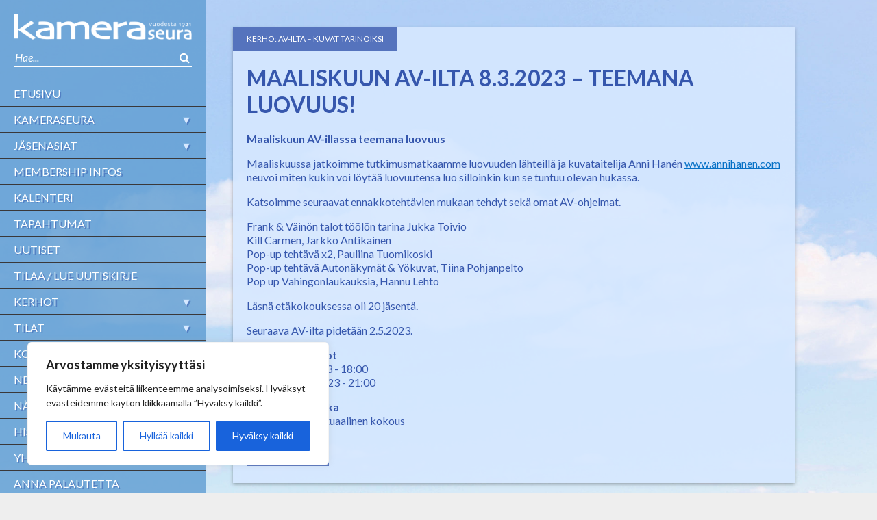

--- FILE ---
content_type: text/css; charset=UTF-8
request_url: https://kameraseura.fi/wp-content/themes/kameralehti/css/tables-mobile.css?ver=6.8.3
body_size: -196
content:
@media screen and (max-width: 767px){table thead{display:none}table tbody tr{margin-bottom:25px;display:block}table tbody tr:last-child{margin-bottom:0}table tbody td:before{content:attr(data-th);display:block;text-align:center;font-weight:bold;background:#ddd;padding:8px;margin-bottom:5px}table tbody td{display:block;text-align:center;padding:8px 0px}table tbody td:first-child{padding-top:0}table tbody td:first-child:before{background:#bbb}}


--- FILE ---
content_type: text/javascript; charset=UTF-8
request_url: https://kameraseura.fi/wp-content/plugins/yith-woocommerce-product-add-ons/assets/js/front.js?ver=4.14.1
body_size: 21967
content:
/**
 * Front JS
 */

jQuery( document ).ready(
	function ( $ ) {

		/**
		 * Init the colorpicker input
		 */
		initColorpicker = function() {
			// Customizable args for wpColorPicker function.
			var colorPicker_opt = {
				color: false, // If Iris is attached to an input element, it will first try to pick up its value attribute. Otherwise, you can supply a color of any type that Color.js supports. (Hex, rgb, and hsl are good bets.).
				mode: 'hsl', // Iris can sport a variety of looks. It supports hsl and â€˜hsvâ€™ modes depending on your needs.
				controls: {
					horiz: 's', // horizontal defaults to saturation.
					vert: 'l', // vertical defaults to lightness.
					strip: 'h' // right strip defaults to hue.
				},
				hide: true, // Hide colorpickers by default.
				target: false, // a DOM element / jQuery selector that the element will be appended within. Only used when called on an input.
				width: 180, // the width of the collection of UI elements.
				palettes: false, // show a palette of basic colors beneath the square.
				change: function(event, ui) {
					let pickerContainer    = $( this ).closest( '.wp-picker-container' );
					let pickerInputWrap    = pickerContainer.find( '.wp-picker-input-wrap' );
					let placeholderElement = pickerContainer.find( '.wp-picker-custom-placeholder' );
					let clearElement       = pickerContainer.find( '.wp-picker-default-custom' );
					let colorPickerShow    = pickerContainer.find( '.wp-color-picker' ).data( 'addon-colorpicker-show' );
					let defaultColor       = pickerContainer.find( '.wp-color-picker' ).data( 'default-color' );
					let colorPickerInput = pickerInputWrap.find( 'input.wp-color-picker' );
					let addonOpt = $(colorPickerInput[0]);


					// Placeholder option to hide or not the necessary elements.
					if ( 'placeholder' === colorPickerShow ) {
						if ( '' !== ui.color.toString() || 'undefined' !== ui.color.toString() ) {
							pickerInputWrap.find( '.wp-color-picker' ).show();
							placeholderElement.hide();
							clearElement.show();
							placeholderElement.css( 'line-height', '3.0' );
						}
					}

					clearElement.removeClass( 'default_color' );
					if ( defaultColor !== ui.color.toString() ) {
						clearElement.addClass( 'default_color' );
					}

					$( document ).trigger( 'wapo-colorpicker-change', addonOpt );

				},
				clear: function(event, ui) {

					let pickerContainer    = $( this ).closest( '.wp-picker-container' );
					let pickerInputWrap    = pickerContainer.find( '.wp-picker-input-wrap' );
					let placeholderElement = pickerContainer.find( '.wp-picker-custom-placeholder' );
					let clearElement       = pickerContainer.find( '.wp-picker-default-custom' );
					let colorPickerShow    = pickerContainer.find( '.wp-color-picker' ).data( 'addon-colorpicker-show' );
					let colorPickerInput   = pickerInputWrap.find( 'input.wp-color-picker' );
					let addonOpt = $(colorPickerInput[0]);

					// Placeholder option to hide or not the necessary elements.
					if ( 'placeholder' === colorPickerShow ) {
						pickerInputWrap.find( '.wp-color-picker' ).hide();
						placeholderElement.show();
						clearElement.hide();
						placeholderElement.css( 'line-height', '0' );
					}

					$( document ).trigger( 'wapo-colorpicker-clear', addonOpt[0] );

				}
			};

			function inicializeAddonColorpickers() {

				// Initialize each colorpicker with wpColorPicker function.
				$( '.yith-wapo-block .yith-wapo-addon-type-colorpicker .wp-color-picker' ).each(
					function() {
						$( this ).wpColorPicker( colorPicker_opt );

						let pickerContainer = $( this ).closest( '.wp-picker-container' );
						let pickerText      = pickerContainer.find( 'button .wp-color-result-text' );
						let clearButton     = pickerContainer.find( '.wp-picker-default' );
						let pickerInputWrap = pickerContainer.find( '.wp-picker-input-wrap' );
						let colorPickerShow = $( this ).data( 'addon-colorpicker-show' );
						let placeholder     = $( this ).data( 'addon-placeholder' );

						// Hide always the picker text
						pickerText.html( '' );

						// Create an custom element to show the custom Clear button.
						let wrap_main1 = $( this ).parents( '.wp-picker-container' ),
							wrap1          = wrap_main1.find( '.wp-picker-input-wrap' );

						if ( ! wrap_main1.hasClass( 'yith-wapo-colorpicker-initialized' ) ) {
							wrap_main1.addClass( 'yith-wapo-colorpicker-initialized' );
						}

						if ( ! wrap1.find( '.wp-picker-default-custom' ).length ) {
							var button = $( '<span/>' ).attr(
								{
									class: 'wp-picker-default-custom'
								}
							);
							wrap1.find( '.wp-picker-default, .wp-picker-clear' ).wrap( button );
						}

						// If it's placeholder option, create a custom element to show the placeholder label.
						if ( 'placeholder' === colorPickerShow ) {
							pickerInputWrap.find( '.wp-color-picker' ).hide();
							if ( ! pickerInputWrap.find( '.wp-picker-custom-placeholder' ).length ) {
								var placeholder_el = $( '<span/>' ).attr(
									{
										class: 'wp-picker-custom-placeholder',
									}
								);
								placeholder_el.html( placeholder );
								pickerInputWrap.find( '.screen-reader-text' ).before( placeholder_el );
							}
							let clearElement       = pickerContainer.find( '.wp-picker-default-custom' );
							let placeholderElement = pickerContainer.find( '.wp-picker-custom-placeholder' );

							clearElement.hide();
							placeholderElement.css( 'line-height', '0' );
						}

						clearButton.trigger( 'click' );

					}
				);
			}

			$( document ).on( 'yith-wapo-after-reload-addons', inicializeAddonColorpickers );
			$( document ).on( 'yith-wapo-after-reload-addons', initDatePickers );

			checkColorPickerOnInput = function() {
				$( document ).on(
					'click',
					function (e) {
						if ( ! $( e.target ).is( '.yith-wapo-colorpicker-container .iris-picker, .yith-wapo-colorpicker-container .iris-picker-inner' ) ) {
							let initializedColorPickers = $( '.yith-wapo-colorpicker-container .yith-wapo-colorpicker-initialized .wp-color-picker' );
							if ( initializedColorPickers.length > 0 ) {
								initializedColorPickers.iris( 'hide' );
							}
							return;
						}
					}
				);
				$( '.yith-wapo-colorpicker-container .yith-wapo-colorpicker-initialized .wp-color-picker' ).click(
					function ( event ) {
						$( this ).iris( 'show' );
						return;
					}
				);
			};

			inicializeAddonColorpickers();
			checkColorPickerOnInput();

		};

		/**
		 * Init the datepicker input
		 */
		initDatePickers = function() {

			// Initialize each colorpicker with wpColorPicker function.
			$( '.yith-wapo-block .yith_wapo_date.datepicker' ).each(
				function() {
					let datepicker_input = $( this );
					initDatePicker( datepicker_input );
				}
			);


		};

		initTimePicker = function( datepicker_input ) {
			let params             = datepicker_input.data( 'params' ),
				timeData           = params.time_data ? params.time_data : '',
				showTimeSelector    = params.show_time_selector ? params.show_time_selector : '';

			if ( typeof timeData === 'object' && timeData !== null ) {
				timeData = Object.values(timeData);
			}
			if ( showTimeSelector ) {
				setTimeout( function() {
					if ( ! $('#wapo-datepicker-time').length ) {
						var timeDataHTML = '',
							tempTimeEl = datepicker_input.closest( '.date-container' ).find( '.temp-time' ).text();
						$( timeData ).each(function( index, value ) {
							if ( value !== tempTimeEl ) {
								timeDataHTML += '<option>' + value + '</option>'
							} else {
								timeDataHTML += '<option selected>' + value + '</option>'
							}
						} );
						var timeHTML = '<div id="wapo-datepicker-time"><label>' + yith_wapo.i18n.datepickerSetTime + '</label><select id="wapo-datepicker-time-select">' +
							timeDataHTML
							+ '</select></div>'
							+ '<div id="wapo-datepicker-save"><button>' + yith_wapo.i18n.datepickerSaveButton + '</button></div>';

						$( timeHTML ).appendTo('#ui-datepicker-div');
					}
				}, 10 );
			}
		}

		initDatePicker = function( datepicker_input ) {

			var params = datepicker_input.data( 'params' ),
				minimumDate         = '',
				maximumDate         = '',
				startYear           = params.start_year ? params.start_year : '',
				endYear             = params.end_year ? params.end_year : '',
				defaultDateSelected = params.default_date ? params.default_date : '',
				dateFormat          = params.date_format ? params.date_format : '',
				additional_opts 	= params.additional_opts ? params.additional_opts : '';

			if ( startYear ) {
				minimumDate = new Date( params.start_year, '00', '01' );
			}
			if ( endYear ) {
				maximumDate = new Date( params.end_year, '11', '31' );
			}

			// datepicker options: https://api.jqueryui.com/datepicker/

			var datePicker_opts = {
				minDate: minimumDate,
				maxDate: maximumDate,
				defaultDate: defaultDateSelected,
				dateFormat: dateFormat,
				beforeShowDay: function( date ) {
					let params         = datepicker_input.data( 'params' ),
						selectableDaysOpt  = params.selectable_days_opt ? params.selectable_days_opt : '',
						selectableDays     = params.selectable_days ? params.selectable_days : '',
						selectedItems      = params.selected_items ? params.selected_items : '',
						enabled            = params.enable_disable_date_rules ? params.enable_disable_date_rules : '',
						returnValue    	   = true;

					enabled            = ( 'enable' === enabled ) ? 1 : 0;

					if ( enabled ) {
						returnValue = false;
					}

					// Selectable days (MIN/MAX)
					if ( 'days' === selectableDaysOpt || 'date' === selectableDaysOpt ) {
						let currentDate = date.getDate() + '-' + ( date.getMonth() + 1 ) + '-' + date.getFullYear();
						if ( -1 === $.inArray( currentDate, selectableDays ) ) {
							returnValue = false;
							return false;
						}
						//Disable days before current day.
					} else if ( 'before' === selectableDaysOpt ) {
						let currentDate = date.getTime();
						let todayDate   = new Date();
						let currentHour = new Date().getHours();
						todayDate.setHours( 0, 0, 0, 0 ); // Set date to midnight
						todayDate       = todayDate.getTime();
						if ( currentDate < todayDate || ( yith_wapo.disableCurrentDayBasedOnTime && currentDate <= todayDate && currentHour >= yith_wapo.datepickerHourToCheck ) ){
							return false;
						}
					}

					// Selected Items (Specific days)
					if ( selectedItems.length > 0 ) {
						selectedItems = JSON.parse( selectedItems );
						$.each( selectedItems, function( i, items ) {
							if ( 'days' === i ) {
								let currentDate = new Date( date );
								$.each( items, function ( i, item ) {
									let [ item_y, item_m, item_d ] = item.split('-');
									let selectedDay = new Date( parseInt(item_y), parseInt(item_m) - 1, parseInt(item_d) );
									if (currentDate.toDateString() === selectedDay.toDateString()) {
										returnValue = !! enabled;
										return false;
									}
								});
							} else if ( 'daysweek' === i ) {
								let dayWeek = date.getDay();
								$.each( items, function ( i, item ) {
									$.each( item, function (e, day) {
										if (dayWeek == day) {
											returnValue = !! enabled;
											return false;
										}
									});
								});
							} else if ( 'months' === i ) {
								let dateMonth = date.getMonth();
								$.each( items, function( i, item ) {
									$.each( item, function( e, month ) {
										if ( dateMonth == month -1 ) {
											returnValue = !! enabled;
											return false;
										}
									} );
								} );
							} else if ( 'years' === i ) {
								let dateYear = date.getFullYear();
								$.each( items, function( i, item ) {
									$.each( item, function( e, year ) {
										if ( dateYear == year ) {
											returnValue = !! enabled;
											return false;
										}
									} );
								} );
							}
						});
					}

					// Enable or disable specific date using WP-Hooks
					const { addonId, optionId } = datepicker_input.attr( 'name' ).match( /\[(?<addonId>[\d]+)-(?<optionId>[\d]+)\]$/ ).groups;
					returnValue = wp.hooks.applyFilters( 'yith_wapo_addon_datepicker_before_show_day', returnValue, date, addonId, optionId );

					if ( returnValue ) {
						return [true];
					}
					return [false];
				},
				beforeShow: function ( datepicker ) {
					initTimePicker( datepicker_input );
				},
				onSelect: function( dateText, obj ) {
					if ( $( obj.dpDiv ).find( '#wapo-datepicker-time-select' ).length > 0 ) {
						let timeSelected = $( obj.dpDiv ).find( '#wapo-datepicker-time-select' ).val(),
							tempTimeEl = $( this ).closest( '.date-container' ).find( '.temp-time' );
						$( this ).val( dateText + ' ' + timeSelected );
						tempTimeEl.text( timeSelected );
					}

					let addonOpt = $( '#' + obj.id );
					addonOpt.change();

				},
				onChangeMonthYear: function( year, month, inst ) {
					initTimePicker( datepicker_input );
				},
				onUpdateDatepicker: function( ins ) {
					$( '#ui-datepicker-div' ).attr( 'wapo-option-id', ins.id );
				},
				onClose: function( date, ins ) {
					$( this ).trigger( 'yith_wapo_date_field_updated', date );
				},
			}

			// additional parameters added with the yith_wapo_datepicker_options filter
			datePicker_opts = Object.assign( datePicker_opts, additional_opts );

			datepicker_input.datepicker(
				datePicker_opts
			);

		}

		initColorpicker();
		initDatePickers();
	}
);

jQuery( document ).ready(
	function ($) {
		var firstVariationLoading = false;
		var wapoDOM = {
			editProductCartLink : '.yith-wapo-edit-product-cart',
			individualAddons    : '.yith-wapo-individual-addons',
			cartPopup           : '.yith-wapo-popup',
			popupOverlay		: '.yith-wapo-overlay',
			popupClose		    : '.yith-wapo-close',
			popupWrapper		: '.yith-wapo-wrapper',
			popupContent		: '.yith-wapo-content',
			popupFooter		    : '.yith-wapo-footer',
			addToCartButton		: '.yith-wapo-popup .single_add_to_cart_button',
			popupForm		    : '.yith-wapo-popup form.cart',
			popupVariationForm  : '.yith-wapo-popup form.variations_form',
			addonsContainer		: '#yith-wapo-container',
			hiddenItemKey		: '.yith-wapo-cart-item-key',
			addonImageInput     : '#yith_wapo_product_img',
			formCart			: 'form.cart',
			totalPriceTable		: '#wapo-total-price-table',
			wcProductGallery    : '.woocommerce-product-gallery',
			variationForm       : 'form.variations_form',
			totalsBox			: {
				productPrice : '#wapo-total-product-price',
				optionsPrice : '#wapo-total-options-price',
				orderPrice	 : '#wapo-total-order-price'
			}
		}

		var wapoArgs = {
			numDecimals : parseInt(yith_wapo.number_decimals)
		}

		var pa_modal = $( wapoDOM.cartPopup );

		initJS 			= function() {
			if ( $( wapoDOM.variationForm ).length < 1 ) { // If it's a variable product, we don't calculate price initially. Only on found_variation trigger.
				calculateTotalAddonsPrice();
			}
			checkSelectorsOnLoad();
			checkDefaultOptionsOnLoad();
			moveEditProductLinkOnCart();

			$( document ).on( 'updated_wc_div', moveEditProductLinkOnCart ); // Move link after updating cart.
			$( document ).on( 'click', wapoDOM.addToCartButton, addToCart );
			$( document ).on( 'click', wapoDOM.editProductCartLink, openEditAddonsModal );
			$( document ).on( 'click', wapoDOM.popupClose + ',' + wapoDOM.popupOverlay, closeModal );
			$( window ).on( "resize", centerEditModal );

		}

		addToCart			= function(e) {

			e.preventDefault();
			e.stopPropagation();

			if ( ! checkAddonsRequirements() ) {
				return false;
			}

			var cartItemKey   = $( wapoDOM.hiddenItemKey ).val();
			var productId     = $( wapoDOM.popupVariationForm ).find( '.product_id' ).val();
			var variationId   = $( wapoDOM.popupVariationForm ).find( '.variation_id' ).val();

			var individualCartItems = $( '.yith-wapo-individual-addons.parent-key-' + cartItemKey );
			var individualCartKeys  = [];

			$.each( individualCartItems, function() {
				individualCartKeys.push( $(this).data( 'cart-item-key' ) );
			} );

			var data     = {
				'action'	           : 'ywapo_update_addons_on_cart_item',
				'cart_item_key'        : cartItemKey,
				'individual_item_key'  : individualCartKeys,
				'product_id'           : productId,
				'variation_id'         : variationId,
				'addons' 		       : $( wapoDOM.popupForm ).serializeArray(),
				'security'             : yith_wapo.addons_nonce,
			}

			$.ajax(
				{
					url: yith_wapo.ajaxurl,
					type: 'post',
					data: data,
					beforeSend: function(){

					},
					error: function (xhr, status, error) {
						// Code to handle errors.
						console.error('AJAX request failed: ', status, error);
					},
					success: function (response) {
						if (response) {
							if ( response['success'] ) {
								closeModal();

								if ( yith_wapo.wc_blocks.has_cart_block ) {
									// WC Blocks cart update.
									const CART_STORE_KEY = window.wc.wcBlocksData.CART_STORE_KEY;

									// Returns an action object used in signalling that the resolution cache should be invalidated for the entire store.
									window.wp.data.dispatch( CART_STORE_KEY ).invalidateResolutionForStore();
									// Return and update cart data.
									window.wp.data.select( CART_STORE_KEY ).getCartData();

								} else {
									$( document ).trigger( 'wc_update_cart' );
								}
							}
						}
					}
				}
			);
		}

		centerEditModal		= function() {

			var t        = $( wapoDOM.popupWrapper ),
				window_w = $(window).width(),
				window_h = $(window).height(),
				width    = yith_wapo.isMobile ? $(window).width() : $(window).width() / 1.5,
				height   = yith_wapo.isMobile ? $(window).height() : $(window).height() / 1.3;

			t.css({
				'left'      : ( ( window_w/2 ) - ( width/2 ) ),
				'top'       : ( ( window_h/2 ) - ( height/2 ) ),
				'width'     : width + 'px',
				'height'    : height + 'px'
			});
		};

		loadProduct		= function( link ) {

			centerEditModal();

			$( wapoDOM.popupWrapper ).block({ message: null, overlayCSS: { opacity: 0 } });

			var productId      = link.data( 'product_id' );
			var variationId    = link.data( 'variation_id' );
			var cartItemKey    = link.data( 'cart-item-key' );

			var data   = {
				'action'	     : 'ywapo_load_product_template',
				'product_id'     : productId,
				'variation_id'   : variationId,
				'cart_item_key'  : cartItemKey,
				'security'       : yith_wapo.addons_nonce,
			}

			$.ajax(
				{
					url : yith_wapo.ajaxurl,
					type : 'post',
					data : data,
					error: function(xhr, status, error) {
						// Code to handle errors
						console.error('AJAX request failed: ', status, error);
					},
					beforeSend: function() {
						link.block({
							message   : null,
							overlayCSS: {
								background: '#fff url(' + yith_wapo.loader + ') no-repeat center/30%',
								opacity   : 0.5,
								cursor    : 'none'
							}
						});
					},
					success : function( response ) {
						if ( response ) {

							var variation      = response['variation'] && '' !== response['variation'] ? response['variation'] : undefined;
							var quantity       = response['quantity'] ?? '';
							var wcclData       = response['wccl-data'] ?? '';
							var addonImageURL  = response['addon_image'] ?? '';
							var quantities     = response['quantities'] ?? '';
							var addonsSelected = response['addons'] ?? '';

							// Add the product page to the content.
							$( wapoDOM.popupContent ).html( response['html'] );

							if ( typeof wc_add_to_cart_variation_params !== 'undefined' ) {
								$(wapoDOM.popupVariationForm).each(function () {
									$(this).wc_variation_form();
								});
							}

							// Init datepickers.
							initDatePickers();

							// Init colorpickers.
							initColorpicker();

							// Init product gallery.
							$( wapoDOM.wcProductGallery ).wc_product_gallery();

							// Set variations.
							if ( variation != undefined ) {
								setVariation( variation );
							}

							// Color and Label module or plugin.
							if ( wcclData !== '' ) {
								// TODO: Fix wccl.
								$.yith_wccl(wcclData);
							}

							moveAddToCartButton();

							var itemKey = link.data( 'cart-item-key' );
							$( wapoDOM.hiddenItemKey ).val( itemKey );

							addonsSelection( addonsSelected );

							if ( quantities ) {
								addonsQuantity( quantities );
							}

							if ( quantity > 0 ) {
								setQuantity( quantity );
							}

							if ( addonImageURL ) {
								replaceAddonImage( addonImageURL );
							}

							// Calculate add-on prices.
							calculateTotalAddonsPrice();

						}
					},
					complete : function () {
						$( wapoDOM.popupWrapper ).unblock({ message: null });
						link.unblock({ message: null });

						pa_modal.addClass('open');
						$( 'body' ).addClass( 'yith-wapo-modal-is-open' );
					}
				}
			);
		}

		moveAddToCartButton				= function() {
			var button = $( wapoDOM.popupContent ).find( '.single_add_to_cart_button' );
			if ( button ) {
				$( wapoDOM.popupFooter ).find( '.yith-wapo-add-to-cart' ).prepend( button );
			}
		}

		replaceAddonImage               = function( addonImageURL ) {

			var defaultPath     = yith_wapo.replace_image_path;
			var zoomMagnifier   = '.yith_magnifier_zoom_magnifier, .zoomWindowContainer .zoomWindow';;

			$( defaultPath ).attr( 'src', addonImageURL );
			$( defaultPath ).attr( 'srcset', addonImageURL );
			$( defaultPath ).attr( 'data-src', addonImageURL );
			$( defaultPath ).attr( 'data-large_image', addonImageURL );
			$( zoomMagnifier ).css( 'background-image', 'url(' + addonImageURL + ')' );

			$( wapoDOM.addonImageInput ).val( addonImageURL );

			// Reset gallery position.
			if ( $( '.woocommerce-product-gallery .woocommerce-product-gallery__image' ).length > 0 ) {
				$( wapoDOM.wcProductGallery ).trigger( 'woocommerce_gallery_reset_slide_position' );
			}

			$( wapoDOM.wcProductGallery ).trigger( 'woocommerce_gallery_init_zoom' );

			$( document ).trigger( 'yith-wapo-after-replace-image' );

		}

		openEditAddonsModal 			= function(e) {
			e.preventDefault();
			e.stopPropagation();

			loadProduct( $(this) );

		}

		closeModal 			= function() {
			pa_modal.removeClass('open');
			$( 'body' ).removeClass( 'yith-wapo-modal-is-open' );

			setTimeout( // Wait for closing transition and then we clear the HTML.
				function() {
					$( wapoDOM.popupContent ).html('');
					$( wapoDOM.popupFooter ).find( '.yith-wapo-add-to-cart' ).html('');
				},
				400
			)
		}

		moveEditProductLinkOnCart		= function() {
			$( wapoDOM.editProductCartLink ).each( function() {
				var link = $(this);
				var productNameRow = link.closest( '.product-name' );

				productNameRow.append( link );

			} );
		}

		setVariation 					= function(t_variation) {
			var form = $( 'form.variations_form.cart' );

			for ( let attribute in t_variation.attributes ) {

				let attribute_sel = $("select[name='" + attribute + "']");
				let value         = t_variation.attributes[attribute];
				if ( value && attribute_sel.length > 0 ) {
					attribute_sel.val( value );
				}
			}
		}

		addonsSelection				= function( addons ) {
			var filesIndex = 0;
			for ( var i in addons ) {
				var addonObj = addons[i];

				for ( var addonIndex in addonObj ) {
					var addonVal  = addonObj[addonIndex];
					var addonOpts = addonIndex.split('-');

					let addonID = addonOpts[0] ?? '';
					let addonOption = addonOpts[1] ?? '';

					var addon     = $( '#yith-wapo-addon-' + addonID ).get(0);
					var addonType = $( addon ).data( 'addon-type' );

					if ( '' === addonVal ) {
						continue;
					}

					var addonOpt = '';

					switch (addonType) {

						case 'checkbox':
						case 'label':
						case 'color':
						case 'product':
							addonOpt = $( addon ).find( '#yith-wapo-' + addonID + '-' + addonOption );
							if ( ! addonOpt.is(':checked') ) {
								$(addonOpt).click();
							}
							break;
						case 'radio':
							addonOpt = $( addon ).find( '#yith-wapo-' + addonID + '-' + addonVal );
							addonOpt.click();
							break;
						case 'text':
						case 'textarea':
						case 'number':
						case 'date':
							addonOpt = $( addon ).find( '#yith-wapo-' + addonID + '-' + addonOption );
							addonOpt.val( addonVal );
							break;
						case 'colorpicker':
							addonOpt = $( addon ).find( '#yith-wapo-' + addonID + '-' + addonOption );
							addonOpt.val( addonVal );
							addonOpt.trigger('change');
							break;
						case 'select':
							addonOpt = addonOpt = $( addon ).find( '#yith-wapo-' + addonID );
							addonOpt.val( addonVal );
							break;
						case 'file':
							var option = $( '#yith-wapo-option-' + addonID + '-' + addonOption );

							loadUploadedFile(
								{
									'addon'        : $(addon),
									'option'       : option,
									'addonVal'     : addonVal,
									'addonIndex'   : addonIndex,
									'index'        : filesIndex,
									'fileSize'     : ''
								}
							);

							filesIndex++;
							break;
					}
				} // end second for loop
			} // end first for loop

			maybeHideImageUploaded();

		}

		loadUploadedFile					= function(data) {

			let addon       = data.addon ?? '';
			let option      = data.option ?? '';
			let addonVal    = data.addonVal ?? '';
			let addonIndex  = data.addonIndex ?? '';
			let index       = data.index ?? '';
			let size        = data.fileSize ?? '';

			addonVal    = $.isArray( addonVal ) ? addonVal[0] : addonVal;

			let name    = addonVal.split('/').reverse()[0] ?? '';
			let isImage = addonVal.endsWith( 'jpeg' ) || addonVal.endsWith( 'jpg' ) || addonVal.endsWith( 'png' );

			var fileTemplate          = wp.template( 'yith-wapo-uploaded-file-template' );
			var uploadedFileContainer = $( option ).find( '.yith-wapo-uploaded-file' );

			var fileData = {
				'fileIndex': index,
				'fileName' : name,
				'fileSize' : size,
				'optionId' : addonIndex,
				'image'    : isImage ? addonVal : '',
				'addonVal' : addonVal,
			};

			uploadedFileContainer.append(
				fileTemplate( fileData )
			);

			uploadedFileContainer.closest( '.file-container' ).find( '.upload-parent' ).val(1);

			uploadedFileContainer.show();
			maybeHideUploadButton( option );

		}
		maybeHideImageUploaded				= function() {

			$( '.yith-wapo-addon-type-file .yith-wapo-img-uploaded' ).each( function() {
				if ( ! $(this).attr('src') ) {
					$(this).hide();
				}
			} );

		}
		maybeHideUploadButton				= function( option ) {

			let maxMultiple = option.data( 'max-multiple' );

			if ( option.find( '.yith-wapo-uploaded-file-element' ).length >= maxMultiple ) {
				option.find( '.yith-wapo-ajax-uploader-container' ).hide();
			}

		}

		checkAddonsRequirements				= function() {
			let numbersCheck = checkNumbersTotalValues(),
				minMaxResult = checkRequiredMinMax();

			if ( ! numbersCheck ) { // if it's not true, do not allow to add to cart.
				return false;
			}

			if ( ! minMaxResult && ! yith_wapo.disable_scroll_on_required_mix_max ) {
				$( 'html, body, .yith-wapo-content' ).animate( { scrollTop: $( wapoDOM.addonsContainer ).offset().top - 20 }, 500 );
			}

			return minMaxResult;
		},
			checkRequiredFields = function (action) {

				var isRequired = false;
				var hideButton = false;
				var buttonClasses = yith_wapo.dom.single_add_to_cart_button;
				$('form.cart .yith-wapo-addon:not(.hidden):visible input, form.cart .yith-wapo-addon:not(.hidden):visible select, form.cart .yith-wapo-addon:not(.hidden):visible textarea').each(
					function () {
						let element = $(this);
						let parent = element.closest('.yith-wapo-option');
						let addon = element.closest('.yith-wapo-addon');
						let toggle_addon = element.closest('div.yith-wapo-addon.wapo-toggle');
						let toggle_addon_title = toggle_addon.find('.wapo-addon-title.toggle-closed');
						let addonTitle = addon.find('.wapo-addon-title');

						if ('file' === element.attr('type') || element.hasClass('wapo-product-qty')) {
							return;
						}

						if (
							element.attr('required') && ('checkbox' === element.attr('type') // checkboxes
								|| 'radio' === element.attr('type')) && !element.closest('.yith-wapo-option').hasClass('selected') // radio
							|| element.attr('required') && 'checkbox' !== element.attr('type') && 'radio' !== element.attr('type') && (element.val() == '' || element.val() == 'Required')
						) {
							if (action === 'highlight') {
								// Add required message.
								showRequiredMessage(element);
								addonTitle.addClass('wapo-error');


								// Open toggle.
								if (toggle_addon_title) {
									toggle_addon_title.click();
								}
							}

							hideButton = true;
							isRequired = true;
						} else {
							// Restart default required status.
							restartRequiredElement(element);
						}
					}
				);

				return !isRequired;
			},

			/** Print the required element with the message and colors */
			showRequiredMessage = function (element) {
				let option = element.closest('.yith-wapo-option');
				if (option.find('.required-error').length < 1) {
					option.append(
						'<div class="required-error">' +
						'<small class="required-message">' + yith_wapo.messages.requiredMessage + '</small>' +
						'</div>'
					);

					option.addClass('required-color');
				}

			},

			/** Restart the required element (removing it) and remove Color classes */
			restartRequiredElement = function( element ) {
				let option = element.closest( '.yith-wapo-option' );
				element.closest( '.yith-wapo-option' ).find( '.required-error' ).remove();
				option.removeClass( 'required-color' );
			},

			/**
			 * Conditional Logic
			 */
			conditionalLogicCheck 	  = function( lastFinalConditions = {} ) {
				var finalConditions = {};

				$( 'form.cart .yith-wapo-addon.conditional_logic' ).each(
					function() {

						var AddonConditionSection = false,
							AddonVariationSection = false;

						var logicDisplay = $(this).data('conditional_logic_display'); // show / hide

						// Applied to conditions.
						var logicDisplayIf = $(this).data('conditional_logic_display_if'); // all / any

						var ruleAddon = String($(this).data('conditional_rule_addon')),
							ruleAddonIs = String($(this).data('conditional_rule_addon_is')),
							ruleVariation = String($(this).data('conditional_rule_variations'));

						ruleAddon = (typeof ruleAddon !== 'undefined' && ruleAddon !== "0" && ruleAddon !== '') ? ruleAddon.split('|') : false; // addon number
						ruleAddonIs = (typeof ruleAddonIs !== 'undefined' && ruleAddonIs !== '') ? ruleAddonIs.split('|') : false; // selected / not-selected / empty / not-empty
						ruleVariation = (typeof ruleVariation !== 'undefined' && ruleVariation !== '') ? ruleVariation.split('|') : false; // variations number

						if (!ruleVariation && (!ruleAddon || !ruleAddonIs)) {  // Show addon if no variations conditions or addons conditions.

							AddonConditionSection = true;
							AddonVariationSection = true;
							logicDisplay = 'show';

						} else {

							// ConditionLogic.
							if (ruleAddon && ruleAddonIs) {

								switch (logicDisplayIf) {

									case 'all':
										AddonConditionSection = conditionalLogicAllRules(ruleAddon, ruleAddonIs);
										break;

									case 'any':
										AddonConditionSection = conditionalLogicAnyRules(ruleAddon, ruleAddonIs);
										break;

								}

							} else {
								AddonConditionSection = true;
							}

							if (AddonConditionSection && ruleVariation) { // Prevent check variations if addons condition fails.
								var variationProduct = $('.variation_id').val();
								if (-1 !== $.inArray(String(variationProduct), ruleVariation)) {
									AddonVariationSection = true;
								}

							} else {
								AddonVariationSection = true;
							}

						}

						switch (logicDisplay) {

							case 'show' :

								if (AddonVariationSection && AddonConditionSection) { // Both conditions true --> apply logic Display
									finalConditions[$(this).attr('id')] = 'not-hidden';
								} else {
									finalConditions[$(this).attr('id')] = 'hidden';
								}
								break;

							case 'hide' :
								if (AddonVariationSection && AddonConditionSection) {  // Both conditions true --> apply logic Display
									finalConditions[$(this).attr('id')] = 'hidden';
								} else {
									finalConditions[$(this).attr('id')] = 'not-hidden';
								}
						}
					}
				);

				$.each(
					finalConditions,
					function( id, mode ) {
						let element = $( '#' + id );

						var isHidden = element.hasClass( 'hidden' );

						if ( 'not-hidden' === mode ) {

							// Todo: We avoid out of stock to change disabled value.
							if( yith_wapo.conditionalDisplayEffect === 'slide' ){
								element.slideDown().removeClass( 'hidden' ).find( '.yith-wapo-option:not(.out-of-stock) .yith-wapo-option-value' ).attr( 'disabled', false );
							}else{
								element.fadeIn().removeClass( 'hidden' ).find( '.yith-wapo-option:not(.out-of-stock) .yith-wapo-option-value' ).attr( 'disabled', false );
							}

							// Re-enable select add-ons if it was hidden
							if ( element.hasClass( 'yith-wapo-addon-type-select' ) ){
								element.find( '.yith-wapo-option-value' ).attr( 'disabled', false );
							}

							// Check the min_max after disable value.
							checkMinMax( element );

						} else if ( yith_wapo.conditionalDisplayEffect === 'slide' ) {
							element.slideUp().addClass( 'hidden' ).find( '.yith-wapo-option-value' ).attr( 'disabled', true );
						} else {
							element.hide().addClass( 'hidden' ).find( '.yith-wapo-option-value' ).attr( 'disabled', true );
						}

					}
				);

				if ( JSON.stringify( finalConditions ) !== JSON.stringify( lastFinalConditions ) ) {
					conditionalLogicCheck( finalConditions );
				}

				$(document).trigger('wapo_after_conditional_logic_check');

			}

		/**
		 * Conditional Rule AND
		 *
		 * @param ruleAddon
		 * @param ruleAddonIs
		 * @returns {boolean}
		 */
		conditionalLogicAllRules 			= function( ruleAddon, ruleAddonIs ) {
			var conditional = true;

			for ( var x = 0; x < ruleAddon.length; x++ ) {

				if ( ruleAddon[x] == 0 || ! ruleAddon[x] ) {
					continue;
				}

				var ruleAddonSplit = ruleAddon[x].split( '-' );
				var AddonSelected  = false;
				var AddonNotEmpty  = false;

				// variation check
				if ( typeof ruleAddonSplit[1] != 'undefined' ) {

					AddonSelected = ( // Selector or checkbox
						$( '#yith-wapo-' + ruleAddonSplit[0] + '-' + ruleAddonSplit[1] ).is( ':checked' )
						|| $( 'select#yith-wapo-' + ruleAddonSplit[0] ).val() == ruleAddonSplit[1]
					) && ! $( '#yith-wapo-addon-' + ruleAddonSplit[0] ).hasClass( 'hidden' );

					var typeText     = $( 'input#yith-wapo-' + ruleAddonSplit[0] + '-' + ruleAddonSplit[1] ).val();			// text
					var typeTextarea = $( 'textarea#yith-wapo-' + ruleAddonSplit[0] + '-' + ruleAddonSplit[1] ).val();		// textarea
					AddonNotEmpty    = (
						( typeof typeText != 'undefined' && typeText !== '' )
						|| ( typeof typeTextarea != 'undefined' && typeTextarea !== '' )
					) && ! $( '#yith-wapo-addon-' + ruleAddonSplit[0] ).hasClass( 'hidden' );

					// addon check
				} else {
					AddonSelected = (
						$( '#yith-wapo-addon-' + ruleAddon[x] + ' input:checkbox:checked' ).length > 0
						|| $( '#yith-wapo-addon-' + ruleAddon[x] + ' input:radio:checked' ).length > 0
						|| $( '#yith-wapo-addon-' + ruleAddon[x] + ' option:selected' ).length > 0
						&& 'default' != $( '#yith-wapo-addon-' + ruleAddon[x] + ' option:selected' ).val() // Check if not default value of Select Add-on
					);
					AddonSelected = AddonSelected && ! $( '#yith-wapo-addon-' + ruleAddon[x] ).hasClass( 'hidden' );

					var typeText = 'undefined';
					$( '#yith-wapo-addon-' + ruleAddonSplit[0] + ' input, #yith-wapo-addon-' + ruleAddonSplit[0] + ' textarea' ).each(
						function( index ){
							if ( $( this ).val() !== '' ) {
								typeText = true;
								return;
							}
						}
					);
					AddonNotEmpty = (
						( typeText != 'undefined' && typeText !== '')
						// || (typeof typeTextarea != 'undefined' && typeTextarea !== '')
					) && ! $( '#yith-wapo-addon-' + ruleAddonSplit[0] ).hasClass( 'hidden' );
				}

				switch ( ruleAddonIs[x]  ) {
					case 'selected' :
						if ( ! AddonSelected ) {
							conditional = false;
						}
						break;
					case 'not-selected':
						if ( AddonSelected ) {
							conditional = false;
						}
						break;

					case 'empty' :
						if ( AddonNotEmpty ) {
							conditional = false;
						}
						break;

					case 'not-empty' :
						if ( ! AddonNotEmpty ) {
							conditional = false;
						}

						break;
				}

				if ( ! conditional ) {
					break;
				}

			}

			return conditional;

		}

		/**
		 * Conditional Rule OR
		 *
		 * @param ruleAddon
		 * @param ruleAddonIs
		 * @returns {boolean}
		 */
		conditionalLogicAnyRules = function (ruleAddon, ruleAddonIs) {

			var conditional = false;

			for (var x = 0; x < ruleAddon.length; x++) {

				if (ruleAddon[x] == 0 || !ruleAddon[x]) {
					continue;
				}
				var ruleAddonSplit = ruleAddon[x].split('-');

				// variation check
				if (typeof ruleAddonSplit[1] != 'undefined') {

					AddonSelected = ( // Selector or checkbox
						$('#yith-wapo-' + ruleAddonSplit[0] + '-' + ruleAddonSplit[1]).is(':checked')
						|| $('select#yith-wapo-' + ruleAddonSplit[0]).val() == ruleAddonSplit[1]
					) && !$('#yith-wapo-addon-' + ruleAddonSplit[0]).hasClass('hidden');

					var typeText = $('input#yith-wapo-' + ruleAddonSplit[0] + '-' + ruleAddonSplit[1]).val();			// text
					var typeTextarea = $('textarea#yith-wapo-' + ruleAddonSplit[0] + '-' + ruleAddonSplit[1]).val();		// textarea
					AddonNotEmpty = (
						(typeof typeText != 'undefined' && typeText !== '')
						|| (typeof typeTextarea != 'undefined' && typeTextarea !== '')
					) && !$('#yith-wapo-addon-' + ruleAddonSplit[0]).hasClass('hidden');

					// addon check
				} else {
					AddonSelected = (
						$('#yith-wapo-addon-' + ruleAddon[x] + ' input:checkbox:checked').length > 0
						|| $('#yith-wapo-addon-' + ruleAddon[x] + ' input:radio:checked').length > 0
						|| $('#yith-wapo-addon-' + ruleAddon[x] + ' option:selected').length > 0
						&& 'default' != $('#yith-wapo-addon-' + ruleAddon[x] + ' option:selected').val() // Check if not default value of Select Add-on
					);
					AddonSelected = AddonSelected && !$('#yith-wapo-addon-' + ruleAddon[x]).hasClass('hidden');

					var typeText = 'undefined';
					$('#yith-wapo-addon-' + ruleAddonSplit[0] + ' input, #yith-wapo-addon-' + ruleAddonSplit[0] + ' textarea').each(
						function (index) {
							if ($(this).val() !== '') {
								typeText = true;
								return;
							}
						}
					);
					AddonNotEmpty = (
						(typeText != 'undefined' && typeText !== '')
						// || (typeof typeTextarea != 'undefined' && typeTextarea !== '')
					) && !$('#yith-wapo-addon-' + ruleAddonSplit[0]).hasClass('hidden');
				}

				switch (ruleAddonIs[x]) {
					case 'selected' :
						if (AddonSelected) {
							conditional = true;
						}
						break;
					case 'not-selected':
						if (!AddonSelected) {
							conditional = true;
						}
						break;

					case 'empty' :
						if (!AddonNotEmpty) {
							conditional = true;
						}
						break;

					case 'not-empty' :
						if (AddonNotEmpty) {
							conditional = true;
						}

						break;
				}
				if (conditional) {
					break;
				}
			}

			return conditional;
		}

		calculateAddonsPrice 			= function () {
			var firstFreeOptions = 0,
				currentAddonID = 0,
				totalPrice = 0,
				totalPriceDefault = 0,
				quantity = $(yith_wapo.productQuantitySelector).val(), // Quantity of the Add to cart form.
				totals = {};

			if (!quantity > 0) {
				quantity = 1;
			}

			$('form.cart .yith-wapo-addon:not(.hidden):visible input, form.cart .yith-wapo-addon:not(.hidden):visible select, form.cart .yith-wapo-addon:not(.hidden):visible textarea').each(
				function () {

					let option = $(this),
						defaultProductPrice = parseFloat($(wapoDOM.addonsContainer).attr('data-product-price')),
						optionID = option.data('addon-id');

					if (optionID) {
						let optionType = option.attr('type'),
							priceMethod = option.data('price-method'),
							price = 0,
							defaultTotalPrice = 0,
							priceType = '',
							addon = option.parents('.yith-wapo-addon'),
							addonType = addon.data('addon-type'),
							addonQty = 1;

						if ('number' === optionType && 0 == option.val()) {
							return totalPrice;
						}

						if (option.is('textarea')) {
							optionType = 'textarea';
						}

						if (option.is(':checked') || option.find(':selected').is('option')
							|| (option.is('input:not([type=checkbox])') && option.is('input:not([type=radio])') && option.val() != '')
							|| (option.is('textarea') && option.val() != '')
						) {

							if (option.is('select')) {
								option = option.find(':selected');
							}

							if ('number' === optionType) {

								cleanError( option.closest( '.yith-wapo-option' ) );

								let dataMin   = parseInt( option.attr( 'min' ) );
								let dataMax   = parseInt( option.attr( 'max' ) );
								let numberVal = parseInt( option.val() );

								if ( numberVal > dataMax || numberVal < dataMin ) {
									let message = yith_wapo.messages.moreThanMax + ' ' + dataMax;

									if ( numberVal < dataMin ) {
										message = yith_wapo.messages.lessThanMin + ' ' + dataMin;
									}

									setError( option.closest( '.yith-wapo-option' ), message );

									return;
								}

								checkMultipliedPrice(option);
							}

							if ('text' === optionType || 'textarea' === optionType) {
								checkMultipliedLength(option);
							}

							if (currentAddonID != optionID) {
								currentAddonID = option.data('addon-id');
								firstFreeOptions = option.data('first-free-options');
							}

							if (option.data('first-free-enabled') == 'yes' && firstFreeOptions > 0) {
								firstFreeOptions--;
							} else {
								if (typeof option.data('price-type') != 'undefined' && '' !== option.data('price-type')) {
									priceType = option.data('price-type'); // Percentage or fixed.
								}

								let dataPriceSale = option.data('price-sale'),
									dataPrice = option.data('price'),
									defaultSalePrice = option.data('default-sale-price'),
									defaultPrice = option.data('default-price');

								if (typeof dataPriceSale != 'undefined' && '' !== dataPriceSale && dataPriceSale >= 0 && 'multiplied' !== priceType) {
									price = parseFloat(dataPriceSale);
									defaultTotalPrice = parseFloat(defaultSalePrice);
								} else if (typeof dataPrice != 'undefined' && '' !== dataPrice) {
									price = dataPrice;
									defaultTotalPrice = defaultPrice;
								}

								if ('percentage' === priceType && 'discount' !== priceMethod) {
									price = (price * defaultProductPrice) / 100;
									defaultTotalPrice = (defaultTotalPrice * defaultProductPrice) / 100;
								}

								if ('product' === addonType) {
									if (!option.hasClass('.yith-wapo-option')) {
										option = option.parents('.yith-wapo-option');
										addonQty = option.find('.wapo-product-qty');
										if (addonQty) {
											addonQty = addonQty.val();
											if (addonQty > 1) {
												price = price * addonQty;
												defaultTotalPrice = defaultTotalPrice * addonQty;
											}
										}
									}
								}

								// Multiply price by quantity. Not multiplied for Sell individually add-ons ( it will be 1 on cart ).
								if (quantity > 1 && !addon.hasClass('sell_individually')) {
									price = price * quantity;
									defaultTotalPrice = defaultTotalPrice * quantity;
								}

								price = parseFloat( price );

								totalPrice += price;
								totalPriceDefault += defaultTotalPrice;
							}
						}
					}
				}
			);

			totals = {
				'totalPrice'       : parseFloat( totalPrice ),
				'totalPriceDefault': parseFloat( totalPriceDefault )
			};

			return totals;
		};

		setTotalBoxPrices 			= function (defaultProductPrice, totalPrice, replacePrice = true, totalDefaultOptionsPrice = 0) {
			var quantity = $(yith_wapo.productQuantitySelector).val();

			if (!quantity > 0) {
				quantity = 1;
			}

			var totalProductPrice = defaultProductPrice * quantity,
				totalOptionsPrice = parseFloat(totalPrice),
				totalOrderPrice   = (parseFloat(totalProductPrice) + totalOptionsPrice).toFixed( wapoArgs.numDecimals );

			// Price without formatting.
			var total_ProductPrice = totalProductPrice,
				total_OptionsPrice = totalOptionsPrice;

			if ( ! yith_wapo.includeShortcodePriceSuffix ) {

				var totalOptionsPriceFormatted = floatToWcPrice(totalOptionsPrice); // Format price.
				var totalOrderPriceFormatted   = floatToWcPrice(totalOrderPrice); // Format price.

				$(wapoDOM.totalsBox.optionsPrice).html(totalOptionsPriceFormatted + ' ' + yith_wapo.priceSuffix );
				$(wapoDOM.totalsBox.orderPrice).html(totalOrderPriceFormatted + ' ' + yith_wapo.priceSuffix );

				var response = {
					'order_price_suffix': totalOrderPriceFormatted,
					'order_price_raw' : parseInt( $(wapoDOM.addonsContainer).attr('data-default-product-price') ) + parseInt( totalOptionsPrice ),
				};

				replaceProductPrice(totalOrderPrice, totalOrderPriceFormatted);

				$(document).trigger('wapo-after-calculate-product-price', response);


			} else { // Do the ajax calculation only if customer has {price_including_tax} / {price_excluding_tax} in WooCommerce > Tax > Price display suffix option.

				let savedOrderPrice = $(wapoDOM.addonsContainer).attr('data-order-price');

				// If previous order price is equal to the current calculated order price, it won't process the Ajax Calls.
				if (yith_wapo.preventAjaxCallOnUnchangedTotals && parseFloat(savedOrderPrice) === parseFloat(totalOrderPrice)) {
					$(wapoDOM.totalPriceTable).css('opacity', '1');
					return false;
				}

				var suffixData = {
					'product_id': parseInt($(wapoDOM.addonsContainer).attr('data-product-id')),
					'options_price': totalOptionsPrice,
					'options_default_price': totalDefaultOptionsPrice,
					'total_order_price': totalOrderPrice,
					'currency': yith_wapo.woocommerce_currency
				};


				// Update totals and table (AJAX call).
				calculateProductPrice(suffixData);
			}

			$(wapoDOM.totalPriceTable).css('opacity', '1');

			$(document).trigger('yith_wapo_product_price_updated', [total_ProductPrice + total_OptionsPrice]);
		},

			replaceProductPrice = function (totalOrderPrice, totalOrderPriceHtml) {

				if ('yes' !== yith_wapo.replace_price_in_product_without_addons && (!$(wapoDOM.addonsContainer).length || !$(wapoDOM.addonsContainer).find('.yith-wapo-block').length)) {
					return;
				}

				if ( yith_wapo.hide_order_price_if_zero && 0 === totalOrderPrice ) {
					totalOrderPriceHtml = '';
				}

				if ('yes' === yith_wapo.replace_product_price && !isNaN(parseFloat(totalOrderPrice)) && $(yith_wapo.replace_product_price_class).length > 0) {
					$(yith_wapo.replace_product_price_class).html('<span class="woocommerce-Price-amount amount"><bdi>' + totalOrderPriceHtml + '</bdi></span>');
				}
			},

			calculateProductPrice 			= function (suffixData) {

				$(document).trigger('wapo-before-calculate-product-price');

				var data_price_suffix = {
					'action': 'update_totals_with_suffix',
					'data': suffixData,
					'security': yith_wapo.addons_nonce,
				};

				$.ajax(
					{
						url: yith_wapo.ajaxurl,
						type: 'post',
						data: data_price_suffix,
						success: function (response) {
							if (response) {
								let totalProductPrice = response['price_html'],
									totalOptionsPriceHTML = response['options_price_suffix'],
									totalOrderPriceHTML = response['order_price_suffix'],
									totalOrderPrice = suffixData.total_order_price;

								$(wapoDOM.totalsBox.productPrice).html(totalProductPrice);
								$(wapoDOM.totalsBox.optionsPrice).html(totalOptionsPriceHTML);
								$(wapoDOM.totalsBox.orderPrice).html(totalOrderPriceHTML);

								$(wapoDOM.addonsContainer).attr('data-order-price', totalOrderPrice);

								replaceProductPrice(totalOrderPrice, totalOrderPriceHTML);

								$(document).trigger('wapo-after-calculate-product-price', response);
							}
						}
					}
				);
			},

			calculateTotalAddonsPrice 		= function (replacePrice = true) {

				//Check logical conditions before calculate prices.
				conditionalLogicCheck();

				if ('yes' === yith_wapo.hide_button_required) {
					var buttonClasses  = yith_wapo.dom.single_add_to_cart_button;

					$(buttonClasses).hide();

					var requiredFields = checkRequiredFields('hide'); // First check required options. True means all required options are already selected.
					var requiredMinMax = checkRequiredMinMax('hide');

					if ( requiredFields && requiredMinMax ) {
						$(buttonClasses).fadeIn();
					}
				}

				$(wapoDOM.totalPriceTable).css('opacity', '0.5');

				var totalPrice = 0;
				var totalDefaultPrice = 0;
				var defaultProductPrice = parseFloat($(wapoDOM.addonsContainer).attr('data-product-price'));
				var totalPriceBoxOption = yith_wapo.total_price_box_option;

				let selectedGifCardAmountButton = $('button.ywgc-amount-buttons.selected_button');

				if (selectedGifCardAmountButton.length > 0) {
					defaultProductPrice = selectedGifCardAmountButton.data('price');
				}

				var pricesCalculated = calculateAddonsPrice();

				totalPrice        = pricesCalculated.totalPrice;
				totalDefaultPrice = pricesCalculated.totalPriceDefault;

				// Plugin option "Total price box".
				if ('hide_options' === totalPriceBoxOption) {
					if (0 !== totalPrice) {
						$('#wapo-total-price-table .hide_options tr.wapo-total-options').fadeIn();
					} else {
						$('#wapo-total-price-table .hide_options tr.wapo-total-options').hide();
					}
				}

				setTotalBoxPrices(defaultProductPrice, totalPrice, replacePrice, totalDefaultPrice);

			};

		productQuantityChange 			= function () {
			let inputNumber = $(this),
				inputVal = inputNumber.val(),
				productId = inputNumber.closest('.yith-wapo-option').data('product-id'),
				addToCartLink = inputNumber.closest('.option-add-to-cart').find('.add_to_cart_button'),
				productQuantity = 1,
				hrefCreated = '';

			if (addToCartLink.length && productId) {
				if (inputVal > 1) {
					productQuantity = inputVal;
				}

				hrefCreated = '?add-to-cart=' + productId + '&quantity=' + productQuantity;

				addToCartLink.attr('href', hrefCreated);
			}

		};

		floatToWcPrice						= function ( price ){

			var default_args = {
				decimal_sep: yith_wapo.decimal_sep,
				currency_position: yith_wapo.currency_position,
				currency_symbol: yith_wapo.currency_symbol,
				trim_zeros: yith_wapo.total_thousand_sep,
				num_decimals: parseInt(yith_wapo.number_decimals),
				html: true
			};

			if (default_args.num_decimals > 0) {
				var wc_price_length = parseInt(price).toString().length;
				var wc_int_end_sep = parseInt(wc_price_length) + parseInt(default_args.num_decimals);
				price = price.toString().substr(0, wc_int_end_sep + 1);
				price = parseFloat(price).toFixed(2);
			} else {
				price = parseInt(price);
			}

			price = price.toString().replace('.', default_args.decimal_sep).replace( /(\d)(?=(\d{3})+(?!\d))/g, '$1' + default_args.trim_zeros );

			var formatted_price = price;
			var formatted_symbol = default_args.html ? '<span class="woocommerce-Price-currencySymbol">' + default_args.currency_symbol + '</span>' : default_args.currency_symbol;
			if ('left' === default_args.currency_position) {
				formatted_price = formatted_symbol + formatted_price;
			} else if ('right' === default_args.currency_position) {
				formatted_price = formatted_price + formatted_symbol;
			} else if ('left_space' === default_args.currency_position) {
				formatted_price = formatted_symbol + ' ' + formatted_price;
			} else if ('right_space' === default_args.currency_position) {
				formatted_price = formatted_price + ' ' + formatted_symbol;
			}
			formatted_price = default_args.html ? '<span class="woocommerce-Price-amount amount">' + formatted_price + '</span>' : formatted_price;

			return formatted_price;

		}

		wcPriceToFloat 					= function (wc_price) {
			let price = wc_price.replace(/(?![\.\,])\D/g, '')
				.replace(yith_wapo.total_thousand_sep, '')
				.replace(yith_wapo.decimal_sep, '.');

			return parseFloat(price);
		},
			getDefaultProductPrice 			= function () {
				if ( yith_wapo.enableGetDefaultVariationPrice ) {
					let product_id = $( '.variations_form.cart' ).data( 'product_id' );
					let data = {
						'action' : 'get_default_variation_price',
						'product_id' : parseInt( product_id ),
						'security'  : yith_wapo.addons_nonce,
					};
					$.ajax(
						{
							url : yith_wapo.ajaxurl,
							type : 'post',
							data : data,
							success : function( response ) {
								if ( response ) {
									let defaultProductPrice = response['price_html'];
									let container = $( wapoDOM.addonsContainer );
									container.attr( 'data-product-price', response['current_price'] );
									container.attr( 'data-product-id', product_id );

									if ( 'yes' === yith_wapo.replace_product_price && container.find('.yith-wapo-block').length ) {
										$( yith_wapo.replace_product_price_class ).html( defaultProductPrice );
									}

								}
							},
							complete: function (){
							}
						}
					);
				}
			},

			checkSelectorsOnLoad 		= function() {

				let checkedOptionsByDefault = $( '.yith-wapo-addon.yith-wapo-addon-type-select select option:checked' );

				$( checkedOptionsByDefault ).each(function() {
					let select = $( this ).closest( 'select' );
					selectOnChange( select );
				});


			},

			/**
			 * Check the default options selected on load page to replace the image.
			 */
			checkDefaultOptionsOnLoad 	= function () {
				let optionsSelected = $('.yith-wapo-addon:not(.conditional_logic):not(.hidden) .yith-wapo-option.selected');
				$(optionsSelected).each(
					function () {
						let option = $(this);
						replaceImageAction(option);
					}
				);
			},

			resetAddons 			= function (event, params) {

				if ('yith_wccl' === params) {
					return;
				}

				if (!firstVariationLoading) {
					firstVariationLoading = true;
					return;
				}

				getDefaultProductPrice();

				$(document).trigger('yith-wapo-reset-addons');

			},

			foundVariation = function (event, variation) {
				// Skip found_variation in Composite products or YITH Color and Label loop form
				if (event.target.classList.value === 'variations_form cart in_loop initialized' || $('form.cart.ywcp').length) return;

				updateContainerProductPrice(variation);

				$(document).trigger('yith-wapo-reload-addons');
			},

			reloadAddons 			= function (event, productPrice = '') {
				var addons = $(wapoDOM.formCart).serializeArray(),
					data = {
						'action'          : 'live_print_blocks',
						'addons'          : addons,
						'currency'        : yith_wapo.woocommerce_currency,
						'current_language': yith_wapo.currentLanguage,
						'security'        : yith_wapo.addons_nonce,
					};

				if (productPrice != '') {
					data.price = productPrice;
				}

				$.ajax(
					{
						url: yith_wapo.ajaxurl,
						type: 'post',
						data: data,
						beforeSend: function () {
							$(wapoDOM.addonsContainer).css('opacity', '0.5');
						},
						error: function (xhr, status, error) {
							// Code to handle errors.
							console.error('AJAX request failed: ', status, error);
						},
						success: function (response) {
							let html = response['html'] ?? '';
							var quantities = response['quantities'] ?? '';

							if (html !== '') {
								$(wapoDOM.addonsContainer).html(html);
							}

							let addonsSelected = response['addons'] ?? '';
							if (addonsSelected !== '') {
								addonsSelection(addonsSelected);
							}
							if (quantities) {
								addonsQuantity(quantities);
							}

							$( 'form.cart #yith-wapo-container select' ).trigger('change');

							$('form.cart').trigger('yith-wapo-after-reload-addons');

						},
						complete: function (event) {

							$(wapoDOM.addonsContainer).attr('data-order-price', 0);
							calculateTotalAddonsPrice();

							$(wapoDOM.addonsContainer).css('opacity', '1');

						}
					}
				);
			},

			addonsQuantity 				= function (quantities) {

				$.each($(wapoDOM.addonsContainer).find('.qty.wapo-product-qty'), function () {
					let separator = 'yith_wapo_product_qty';
					let qtyID = $(this).attr('id');
					let identificator = qtyID.replace(separator, '').replace('[', '').replace(']', '');

					if (identificator in quantities) {
						let qty = quantities[identificator];
						$(this).val(qty);
					}
				});

			},

			setQuantity 				= function (quantity) {
				$( 'div.quantity input.input-text.qty ' ).val( quantity );
			}

		removeUploadedFile 			= function (ev) {
			let element               = ev.target,
				uploadedFileContainer = $(element).closest('.yith-wapo-uploaded-file-element'),
				maxMultiple           = $(element).closest('.yith-wapo-option').data('max-multiple'),
				lengthUploads         = $(element).closest('.yith-wapo-ajax-uploader').find('.yith-wapo-uploaded-file-element').length,
				uploaderContainer     = $(element).closest('.yith-wapo-ajax-uploader').find('.yith-wapo-ajax-uploader-container'),
				parentInputHidden     = $(element).closest('.yith-wapo-option').find('input[type="hidden"].upload-parent'),
				fileInput             = $(element).closest('.yith-wapo-option').find('input[type="file"]');

			uploadedFileContainer.remove();

			fileInput.val('');

			if ('undefined' === typeof maxMultiple || lengthUploads - 1 < maxMultiple) { // If max is not defined or length is less than max, show the Upload button.
				uploaderContainer.fadeIn();
			}
			if (lengthUploads - 1 <= 0) {
				parentInputHidden.val('');
				calculateTotalAddonsPrice();
			}

		},

			maybeCalculateTotals 			= function(addonOpt) {

				let isQuantityButton = false;
				if (addonOpt.is('input[type="number"]')) {
					isQuantityButton = addonOpt.attr('name').indexOf('yith_wapo_product_qty') == 0 && addonOpt.hasClass('qty') || // Is quantity field from add-on type Product.
					'quantity' === addonOpt.attr('name') && addonOpt.hasClass('qty') // Is WooCommerce quantity field.
						? true : false;
				}

				let selectOpt = '';
				if (addonOpt.is('select')) {
					selectOpt = addonOpt.closest('.yith-wapo-addon.yith-wapo-addon-type-select');
				}

				// Has price or is the WC Qty Button or is a Select add-on (selector is unique).
				if (addonOptHasPrice(addonOpt) || isQuantityButton || (selectOpt && 'select' === selectOpt.data('addon-type'))) {
					calculateTotalAddonsPrice();
				}
			},

			addonOptHasPrice 			= function(addonOpt = null) {

				let price = getOptionPrice(addonOpt),
					sale_price = getOptionSalePrice(addonOpt);

				if ((typeof price === 'undefined' || '' === price) && (typeof sale_price === 'undefined' || '' === sale_price)) {
					return false;
				}

				return true;
			},

			/** Get price of an option */
			getOptionPrice 				= function(addonOpt) {

				let price = addonOpt.data('price');

				return price;

			},

			/** Get sale price of an option */
			getOptionSalePrice 			= function(addonOpt) {

				let price = addonOpt.data('sale-price');

				return price;

			},

			/**
			 * Check min and max values for the sum of add-ons type Number.
			 */
			checkNumbersTotalValues 	 = function () {

				var numberAddons = $('#yith-wapo-container .yith-wapo-addon-type-number:not(.hidden).numbers-check'),
					isError = false;

				numberAddons.each(function (index) {

					let numberAddon = $(this),
						numberMin = numberAddon.data('numbers-min'),
						numberMax = numberAddon.data('numbers-max'),
						totalCount = 0,
						errorCheck = false,
						errorMessage = '',
						optionsElement = numberAddon.find('.options');

					// Reset
					if (optionsElement.hasClass('error-message')) {
						optionsElement.removeClass('error-message');
					}
					numberAddon.find('.yith-wapo-numbers-error-message').remove();

					numberAddon.find('input[type="number"]').each(function () {
						let number = $(this).val();
						if ('undefined' === number || '' === number) {
							return true; // continue
						}
						totalCount += parseFloat(number);
					});

					if ('undefined' !== typeof numberMin && totalCount < numberMin) {
						errorCheck = true;
						errorMessage = yith_wapo.messages.minErrorMessage + ' ' + numberMin;
					}
					;

					if ('undefined' !== typeof numberMax && totalCount > numberMax) {
						errorCheck = true;
						errorMessage = yith_wapo.messages.maxErrorMessage + ' ' + numberMax;
					}
					;

					if (errorCheck) {
						optionsElement.addClass('error-message');
						numberAddon.append($('<small class="yith-wapo-numbers-error-message">' + errorMessage + '</small>'));
						isError = true;
						$('html, body').animate({scrollTop: numberAddon.offset().top - 50}, 500);
					}

				});

				$(document).trigger('yith_wapo_check_number_total_values');

				if (isError) {
					return false;
				}

				return true;

			};

		replaceImageAction 			= function( optionWrapper, reset = false ) {

			var defaultPath     = yith_wapo.replace_image_path;
			var zoomMagnifier   = '.yith_magnifier_zoom_magnifier, .zoomWindowContainer .zoomWindow';
			var replaceImageURL = optionWrapper.data( 'replace-image' );

			if ( null === replaceImageURL || ! reset && $( defaultPath ).attr( 'src' ) === replaceImageURL ) {
				return;
			}

			if ( typeof optionWrapper.data( 'replace-image' ) !== 'undefined' && optionWrapper.data( 'replace-image' ) != '' ) {

				// save original image for the reset
				if ( typeof( $( defaultPath ).attr( 'wapo-original-img' ) ) == 'undefined' ) {
					$( defaultPath ).attr( 'wapo-original-img', $( defaultPath ).attr( 'src' ) );
					if ( $( zoomMagnifier ).length ) {
						$( zoomMagnifier ).attr( 'wapo-original-img', $( zoomMagnifier ).css( 'background-image' ).slice( 4, -1 ).replace( /"/g, "" ) );
					}
				}

				$( wapoDOM.addonImageInput ).val( replaceImageURL );

				$( zoomMagnifier ).css( 'background-image', 'url(' + replaceImageURL + ')' );

				replaceAddonImage( replaceImageURL );

			}

			if ( reset && typeof( $( defaultPath ).attr( 'wapo-original-img' ) ) != 'undefined' ) {

				var originalImage = $( defaultPath ).attr( 'wapo-original-img' );
				var originalZoom  = $( zoomMagnifier ).attr( 'wapo-original-img' );

				var currentImage = $( wapoDOM.addonImageInput ).val();

				$( wapoDOM.addonImageInput ).val( '' );

				$( wapoDOM.addonsContainer ).find( '.yith-wapo-addon:not(.yith-wapo-addon-type-select):not(.conditional_logic.hidden) .yith-wapo-option.selected, .yith-wapo-addon-type-select:not(.conditional_logic.hidden) .yith-wapo-option-value' ).each(
					function( index, element ) {
						let option = $( element );
						option = option.is( 'select' ) ? option.find( ':selected' ) : option;
						// Check if one option is still selected and has a image to replace, then do not change to default image.
						if ( option.data( 'replace-image' ) && ( option.hasClass( 'selected' ) || option.is( 'option' ) ) ) {
							originalImage = option.data( 'replace-image' );
							$( wapoDOM.addonImageInput ).val( originalImage );
						}
					}
				);

				if ( currentImage === originalImage ) { // If the replaced image is the same, we stop the execution.
					return;
				}

				$( zoomMagnifier ).css( 'background-image', 'url(' + originalZoom + ')' );

				replaceAddonImage( originalImage );

			}
		}


		checkMaxSelected 			= function (element) {

			var option = element.closest('.yith-wapo-option'),
				addon = element.closest('.yith-wapo-addon'),
				maxVal = addon.data('max'),
				optionsSelected = addon.find('.yith-wapo-option.selected').length;

			if ('' === maxVal || 0 === maxVal) {
				return true;
			}

			if (option.hasClass('selected')) {
				optionsSelected--;
			} else {
				optionsSelected++;
			}

			if (optionsSelected > maxVal) {
				return false;
			}

			return true;

		},

		addonImageClicked = function () {
			var addon  = $(this).closest( '.yith-wapo-addon' );
			if ( 'label' === addon.data( 'addon-type' ) ) {
				return;
			}
			var option = $(this).closest( '.yith-wapo-option' );

			option.find( "input[name^='yith_wapo']" ).click();
		},

		checkboxOnChange				= function() {
			let checkboxInput   = $( this );
			let checkboxButton  = checkboxInput.closest( '.checkboxbutton' );
			let checkboxOption  = checkboxInput.closest( '.yith-wapo-option' );
			let checkboxOptions = checkboxOption.parent();

			let resetImage      = false;

			if ( checkboxOption.data( 'replace-image' ).length <= 0 ) {
				resetImage = true;
			}

			let isChecked = checkboxInput.attr( 'checked' );

			if ( 'checked' !== isChecked ) {

				// Single selection
				if ( checkboxOption.hasClass( 'selection-single' ) ) {
					// Disable all.
					checkboxOptions.find( 'input' ).attr( 'checked', false ).prop( 'checked', false );;
					checkboxOptions.find( '.selected, .checked' ).removeClass( 'selected checked' );
				}

				// Enable only the current option.
				checkboxInput.attr( 'checked', true ).prop( 'checked', true );
				checkboxOption.addClass( 'selected' );
				checkboxButton.addClass( 'checked' );

			} else {
				checkboxInput.attr( 'checked', false ).prop( 'checked', false );
				checkboxOption.removeClass( 'selected' );
				checkboxButton.removeClass( 'checked' );

				resetImage = true;
			}

			replaceImageAction( checkboxOption, resetImage );

		}

		inputOnChange				= function() {

			var input = $(this);
			var option = input.closest( '.yith-wapo-option' );
			var disabled = false;

			// Selection type single or multiple.

			if ( '' !== input.val() && option.hasClass( 'selection-single' ) ) {
				disabled = true;
				option.siblings().find( 'input' ).prop( 'disabled', true );
			}

			option.siblings().find( 'input' ).prop( 'disabled', disabled );

		}

		textareaOnChange				= function() {

			var input = $(this);
			var option = input.closest( '.yith-wapo-option' );
			var disabled = false;

			// Selection type single or multiple.

			if ( '' !== input.val() && option.hasClass( 'selection-single' ) ) {
				disabled = true;
				option.siblings().find( 'textarea' ).prop( 'disabled', true );
			}

			option.siblings().find( 'textarea' ).prop( 'disabled', disabled );

		}

		labelsOnChange 				= function() {
			let reset = false;
			/**
			 * Check max value available.
			 * @type {boolean}
			 */
			var maxSelected = checkMaxSelected($(this));

			if (!maxSelected) {
				$(this).prop('checked', false);
				return false;
			}

			var optionWrapper = $(this).closest('.yith-wapo-option');

			if ( optionWrapper.data( 'replace-image' ).length <= 0 ) {
				reset = true;
			}

			if ($(this).is(':checked')) {


				// Single selection
				if (optionWrapper.hasClass('selection-single')) {
					// Disable all
					optionWrapper.parent().find('input').prop('checked', false);
					optionWrapper.parent().find('.selected').removeClass('selected');
				}
				optionWrapper.addClass('selected');
				// Check checkbox of selected one.
				optionWrapper.find('input').prop('checked', true);

			} else {
				reset = true;
				optionWrapper.removeClass('selected');
			}

			// Replace image
			replaceImageAction(optionWrapper, reset);

		}

		colorOnChange 			= function() {
			let reset = false;
			var optionWrapper = $(this).closest('.yith-wapo-option');

			if ( optionWrapper.data( 'replace-image' ).length <= 0 ) {
				reset = true;
			}

			if ( $( this ).is( ':checked' ) ) {
				optionWrapper.addClass( 'selected' );

				// Single selection
				if ( optionWrapper.hasClass( 'selection-single' ) ) {
					// Disable all
					optionWrapper.parent().find( 'input' ).prop( 'checked', false );
					optionWrapper.parent().find( '.selected' ).removeClass( 'selected' );
					// Enable only the current option
					optionWrapper.find( 'input' ).prop( 'checked', true );
					optionWrapper.addClass( 'selected' );
				}

			} else {
				reset = true;
				optionWrapper.removeClass( 'selected' );
			}
			// Reset image.
			replaceImageAction( optionWrapper, reset );

		},
			productOnChange 		= function() {

				var optionWrapper = $(this).closest('.yith-wapo-option');

				if ( $( this ).is( ':checked' ) ) {

					optionWrapper.addClass( 'selected' );

					// Single selection.
					if ( optionWrapper.hasClass( 'selection-single' ) ) {
						// Disable all.
						optionWrapper.parent().find( 'input' ).prop( 'checked', false );
						optionWrapper.parent().find( '.selected' ).removeClass( 'selected' );
						// Enable only the current option.
						optionWrapper.find( 'input' ).prop( 'checked', true );
						optionWrapper.addClass( 'selected' );
					}

				} else {
					optionWrapper.removeClass( 'selected' );
				}

			},

			radioOnChange			= function() {
				let reset = false;
				var optionWrapper = $(this).closest('.yith-wapo-option');

				if ( optionWrapper.data( 'replace-image' ).length <= 0 ) {
					reset = true;
				}

				optionWrapper.addClass( 'selected' );

				// Remove selected siblings
				optionWrapper.siblings().removeClass( 'selected' );

				// Replace image
				replaceImageAction( optionWrapper, reset );

			},

			selectOnChange			= function(selector) {

				var selector = (typeof selector !== "undefined" && selector instanceof jQuery) ? selector : $(this);

				let optionWrapper    = selector.closest( '.yith-wapo-addon' );
				let selectedOption   = selector.find( 'option:selected' );
				let optionImageBlock = optionWrapper.find( 'div.option-image' );
				let resetImage 		 = false;

				// Description & Image.
				var optionImage       = selectedOption.data( 'image' );
				var optionDescription = selectedOption.data( 'description' );
				var option_desc       = optionWrapper.find( 'p.option-description' );

				if ( typeof optionImage !== 'undefined' && optionImage ) {
					optionImage = '<img src="' + optionImage + '" style="max-width: 100%">';
					optionImageBlock.html( optionImage );
				}

				if ( 'default' === selectedOption.val() || '' === optionImage ) {
					optionImageBlock.hide();
				} else {
					optionImageBlock.fadeIn();
				}

				if ( 'undefined' === typeof optionDescription ) {
					option_desc.empty();
				} else {
					option_desc.html( optionDescription );
				}

				// Replace image
				if ( ! selectedOption.data( 'replace-image' ) ){
					resetImage = true;
				}

				replaceImageAction( selectedOption, resetImage );

			},

			fileOnChange = function (e) {
				$(this).closest('.yith-wapo-ajax-uploader').css('opacity', '1');

				var input = $(this),
					uploaderElement = input.closest('.yith-wapo-option').find('.yith-wapo-ajax-uploader'),
					fileList = input[0].files,
					correctFiles = checkBeforeUploadFiles(uploaderElement, fileList); //Boolean

				if (correctFiles) {
					uploadFiles(fileList, uploaderElement);
				}
			}

		toggleElement 		= function (e) {
			e.preventDefault();
			let addon_title = $(this).find('.wapo-addon-title');
			let addon_el = addon_title.closest('.yith-wapo-addon');

			if (addon_el.hasClass('toggle-open')) {
				addon_el.removeClass('toggle-open').addClass('toggle-closed');
			} else {
				addon_el.removeClass('toggle-closed').addClass('toggle-open');
			}
			if (addon_title.hasClass('toggle-open')) {
				addon_title.removeClass('toggle-open').addClass('toggle-closed');
			} else {
				addon_title.removeClass('toggle-closed').addClass('toggle-open');
			}

			addon_el.find('.options-container').toggle('fast');

			$(document).trigger('yith_proteo_inizialize_html_elements');
		},

			updateContainerProductPrice = function (variation) {

				// Do not allow updating the price if product bundle form exists.
				if ($('.cart.yith-wcpb-bundle-form').length || variation.variation_id !== parseInt($('.variation_id').val())) {
					return;
				}

				let container = $(wapoDOM.addonsContainer),
					new_product_price = 0;
				if (typeof (variation.display_price) !== 'undefined') {
					new_product_price = variation.display_price;
					// Check if variation price and price_html are different, use the last one
					if ('yes' === yith_wapo.use_price_html_on_variations && typeof (variation.price_html) !== 'undefined') {
						let new_product_price_html = $(variation.price_html).find('> .amount bdi').text();
						new_product_price_html = wcPriceToFloat(new_product_price_html);
						if (!isNaN(new_product_price_html) && new_product_price !== new_product_price_html) {
							new_product_price = new_product_price_html;
						}
					}
				}
				container.attr('data-product-price', new_product_price);
				container.attr( 'data-default-product-price', variation.default_variation_price);
				container.attr('data-product-id', variation.variation_id);

			},

			yithWcMeasurementPC_Compatibility = function() {
				var price = $( '#price_calculator.wc-measurement-price-calculator-price-table .product_price .amount' ).text();
				price     = wcPriceToFloat( price );

				if ( ! isNaN( price ) ) {
					let container = $( wapoDOM.addonsContainer );

					container.attr( 'data-product-price', price );
					$( document ).trigger( 'yith-wapo-reload-addons', [ price ] );
				}
			},
			ajaxUploaderOnDrop 		= function (e) {
				e.stopPropagation();
				e.preventDefault();

				$(this).css('opacity', '1');

				var input = $(this).closest('.yith-wapo-option').find('input.file'),
					uploaderElement = $(this),
					fileList = e.originalEvent.dataTransfer.files,
					correctFiles = checkBeforeUploadFiles(uploaderElement, fileList); //Boolean

				if (correctFiles) {
					uploadFiles(fileList, uploaderElement);
				}
			},
			checkBeforeUploadFiles 	= function (uploaderElement, fileList) {
				let countAlreadyUploaded = $(uploaderElement).find('.yith-wapo-uploaded-file-element').length,
					totalUploads = countAlreadyUploaded + fileList.length,
					maxUploadsAllowed = $(uploaderElement).closest('.yith-wapo-option').data('max-multiple'),
					allowMultiple = $(uploaderElement).closest('.yith-wapo-option').hasClass('allow-multiple');

				if (!allowMultiple && totalUploads > 1) {
					alert(yith_wapo.messages.maxFilesAllowed + '1');
					return false;
				}

				if ('undefined' !== typeof maxUploadsAllowed && totalUploads > maxUploadsAllowed) {
					alert(yith_wapo.messages.maxFilesAllowed + maxUploadsAllowed);
					return false;
				}

				for (var item in fileList) {
					if ($.isNumeric(item)) {

						let file = fileList[item],
							message = '',
							isError = false;

						if (!yith_wapo.upload_allowed_file_types.includes(file.name.split('.').pop().toLowerCase())) {
							//message = 'Error - not supported extension!';
							message = yith_wapo.messages.noSupportedExtension;
							isError = true;
						}

						if (parseFloat(file.size) >= parseFloat(yith_wapo.upload_max_file_size * 1024 * 1024)) {
							//message = 'Error - file size for ' + file.name + ' - max ' + yith_wapo.upload_max_file_size + ' MB allowed!';
							message = wapoSprintf(yith_wapo.messages.maxFileSize, file.name, yith_wapo.upload_max_file_size);
							isError = true;
						}

						if (isError) {
							alert(message);
							return false;
						}

					}
				}

				return true;
			},

			wapoSprintf 		= function (format, ...values) {
				return format.replace(/%([sd])/g, function (match, tipo) {
					if (tipo === 's') {
						return values.shift();
					} else if (tipo === 'd') {
						const valor = values.shift();
						return Number.isInteger(valor) ? valor.toString() : '';
					}
					return match;
				});
			},

			uploadFiles 		= function (fileList, uploaderElement) {

				for (var count = 0; count < fileList.length; count++) {
					let uploadedFileContainer = uploaderElement.find('.yith-wapo-uploaded-file'),
						currentIndex = uploaderElement.find('.yith-wapo-uploaded-file-element').last().data('index') + 1;
					if (isNaN(currentIndex) || 'undefined' == typeof currentIndex) {
						currentIndex = 0;
					}
					appendNewUploadedFile(count, fileList, uploadedFileContainer, currentIndex);

					if (count == fileList.length - 1) {
						uploadedFileContainer.show();

						uploadSingleFile(fileList, 0, uploaderElement);
					}
				}

			},
			appendNewUploadedFile 	= function ( count, fileList, uploadedFileContainer, currentIndex ) {
				let exactSize = calculateExactFileSize( fileList[count] ),
					fileName = fileList[count].name,
					optionId = $( uploadedFileContainer ).closest( '.yith-wapo-option' ).data( 'option-id' );

				var newElement =
					'<div class="yith-wapo-uploaded-file-element uploaded-file-'+currentIndex+'" data-index="' + currentIndex + '">' +
					'<div class="yith-wapo-uploaded-file-info">' +
					'<span class="info">' +
					'<label class="file-name"><span>' + fileName + '</span></label>' +
					'<span class="file-size">' + exactSize + '</span>' +
					'</span>' +
					'<i class="remove yith-plugin-fw__action-button__icon yith-icon yith-icon-trash" style="display:none"></i>' +
					'</div>' +
					'<div class="yith-wapo-loader-container" id="progressbar'+currentIndex+'">' +
					'<div class="yith-wapo-loader-label"></div>' +
					'<div class="yith-wapo-loader" role="progressbar"></div>' +
					'</div>' +
					'<input type="hidden" id="yith-wapo-' + optionId + '" class="option yith-wapo-option-value" name="yith_wapo[][' + optionId + '][]" >' +
					'</div>';

				uploadedFileContainer.append( newElement );
			},
			uploadSingleFile 		= function (fileList, fileCount, uploaderElement, isFinalUpload = false, currentIndex = 0) {

				if (0 === parseInt(currentIndex) && $(uploaderElement).find('.yith-wapo-uploaded-file-element.completed').length) {
					currentIndex = $(uploaderElement).find('.yith-wapo-uploaded-file-element.completed').last().data('index') + 1;
				}

				var fileLength = fileList.length - 1,
					currentFile = fileList[fileCount],
					data = new FormData(),
					option = $(uploaderElement).closest('.yith-wapo-option'),
					maxMultiple = option.data('max-multiple'),
					uploadedFileContainer = $(uploaderElement).find('.yith-wapo-uploaded-file'),
					uploaderContainer = $(uploaderElement).find('.yith-wapo-ajax-uploader-container'),
					uploadedFileElement = $(uploaderElement).find('.yith-wapo-uploaded-file-element[data-index="' + currentIndex + '"]'),
					removeIcon = $(uploaderElement).find('.yith-wapo-uploaded-file-info .remove'),
					progressLabel = $(uploadedFileElement).find('.yith-wapo-loader-container .yith-wapo-loader-label'),
					progressbar = $(uploadedFileElement).find('.yith-wapo-loader-container .yith-wapo-loader');

				data.append('action', 'yith_wapo_upload_file');
				data.append( 'security', yith_wapo.addons_nonce);
				data.append('currentFile', currentFile);

				$.ajax(
					{
						url: yith_wapo.ajaxurl,
						type: 'POST',
						contentType: false,
						processData: false,
						async: true,
						dataType: 'json',
						data: data,
						xhr: function () {
							var xhr = $.ajaxSettings.xhr();
							if (xhr.upload) {
								xhr.upload.addEventListener('progress', function (event) {
									var currentPercent = 0;
									if (event.lengthComputable) {
										currentPercent = Math.ceil(event.loaded / event.total * 100);
									}
									progressbar.progressbar({
										value: currentPercent,
									});

								}, false);
								xhr.addEventListener("progress", function (e) {
									if (fileList.length == 1 || isFinalUpload) {
										if (option.hasClass('allow-multiple')) {
											let countUploadedFiles = $(uploaderElement).find('.yith-wapo-uploaded-file-element').length;
											if ('undefined' === typeof maxMultiple || 'undefined' !== typeof maxMultiple && countUploadedFiles < maxMultiple) {
												uploaderContainer.fadeIn();
											}
										}

										removeIcon.fadeIn();
										let parentInputHidden = $(uploaderElement).closest('.yith-wapo-option').find('input[type="hidden"].upload-parent');
										parentInputHidden.val(1);

										//Calculate prices after all the uploads.
										calculateTotalAddonsPrice();

									}
								}, false);
								return xhr;
							}
							return xhr;
						},
						beforeSend: function () {
							uploaderContainer.hide();
							uploadedFileContainer.show();

							progressbar.progressbar({
								change: function () {
									progressLabel.text(progressbar.progressbar('value') + "%" + ' ' + yith_wapo.i18n.uploadPercentageDoneString);
								},
								complete: function (e) {
									$(e.target).closest('.yith-wapo-loader-container').fadeOut();
								}
							});
							progressbar.show();
							$('.cart').block({message: null, overlayCSS: {opacity: 0}});

						},
						success: function (res, status) {
							if (status == 'success') {


								let hiddenElement = uploadedFileElement.find('input[type="hidden"]'),
									infoElement = uploadedFileElement.find('.yith-wapo-uploaded-file-info span.info'),
									resType = res.type;


								hiddenElement.val(res.url); // Add the value to the hidden input for $_POST['yith_wapo']

								if ('image/jpeg' === resType || 'image/jpg' === resType || 'image/png' === resType || 'image/gif' === resType || 'image/svg+xml' === resType) {
									infoElement.append('<img src="' + res.url + '" class="yith-wapo-img-uploaded" alt="Image uploaded from YITH Product Add-ons uploader">').fadeIn(); // Show the image preview.
								}

								if (fileCount < fileLength) {
									if (fileCount == fileLength - 1) {
										isFinalUpload = true;
									}
									uploadSingleFile(fileList, fileCount + 1, uploaderElement, isFinalUpload, currentIndex + 1);
								}
							}
						},
						complete: function () {
							$(uploadedFileElement).addClass('completed');
							console.log('Single file upload completed!');
							$('.cart').unblock({message: null});
						},
						error: function (res) {
							console.log('File upload failed!');
							$('.cart').unblock({message: null});
						},

					});

			},
			calculateExactFileSize 		= function( file ) {
				let exactSize  = 0;
				let file_size  = file.size;
				let file_types = ['Bytes', 'KB', 'MB', 'GB'],
					i              = 0;
				while ( file_size > 900 ) {
					file_size /= 1024;
					i++;
				}
				exactSize = ( Math.round( file_size * 100 ) / 100 ) + ' ' + file_types[i];

				return exactSize;
			},
			checkRequiredMinMax 		= function (action = '') {

				let canProceed = true;

				// Check force user selection for add-on type Select.
				if (!checkRequiredSelect(action)) {
					canProceed = false;
				}
				if (!checkTextInputLimit()) {
					canProceed = false;
				}

				// Required feature.
				if (action !== 'hide') {

					let required = checkRequiredFields('highlight');
					if (!required) {
						canProceed = false;
					}
				}
				var requiredOptions = 0;
				var checkMinMaxVal = '';
				var apply_submit = action !== 'hide';
				$('form.cart .yith-wapo-addon:not(.hidden)').each(
					function () {
						checkMinMaxVal = checkMinMax($(this), apply_submit);
						if (checkMinMaxVal > 0) {
							requiredOptions += checkMinMaxVal;
						}
					}
				);
				if (action !== 'hide') {
					if (requiredOptions > 0) {
						canProceed = false;
					}
				}

				return canProceed;
			},
			/**
			 * Check min/max for each option
			 * @param addon
			 * @param submit
			 * @returns {number}
			 */
			checkMinMax 		= function(addon, submit = false) {

				var addonType = addon.data('addon-type');
				var minValue = addon.data('min');
				var maxValue = addon.data('max');
				var exaValue = addon.data('exa');
				var errorMessage = addon.find('.min-error-message'),
					addonTitle = addon.find('.wapo-addon-title'),
					numberOfChecked = 0;

				let toggle_addon_title = addon.find('.wapo-addon-title.toggle-closed');
				addonTitle.removeClass('wapo-error');

				if ('select' === addonType || ('' === minValue && '' === exaValue && '' === maxValue)) {
					return;
				}

				// Number / Text / TextArea
				if ('number' === addonType || 'text' === addonType || 'textarea' === addonType) {
					$(addon).find('.yith-wapo-option-value').each(
						function (index) {
							let numberValue = $(this).val();
							if (numberValue.length) {
								numberOfChecked++; // Summing number of filled.
							}
						}
					);

					if (maxValue && numberOfChecked > maxValue) {
						let optionsElement = $(addon).find('.options-container');
						if (!optionsElement.find('.max-selected-error').length) {
							optionsElement.append('<p class="max-selected-error">' + yith_wapo.i18n.maxOptionsSelectedMessage + '</p>');
							addonTitle.addClass('wapo-error');
						}
						return 1;
					}

				} else if ( 'file' === addonType ) {
					numberOfChecked = $(addon).find( '.yith-wapo-uploaded-file' ).has('.yith-wapo-uploaded-file-element').length;
				} else {
					// Checkbox / Radio
					numberOfChecked = addon.find('input:checkbox:checked, input:radio:checked').length; // Sum of number of checked.
				}

				// Exactly Values
				if (exaValue > 0) {

					let optionsToSelect = 0;

					if (exaValue == numberOfChecked) {
						addon.removeClass('required-min').find('.min-error').hide();
						addon.find('input:checkbox').not(':checked');
					} else {
						// If click on add to cart button.
						if (submit) {
							optionsToSelect = exaValue - numberOfChecked;
							addon.addClass('required-min');
							addon.find('.min-error').show();
							addonTitle.addClass('wapo-error');

							let errorMessageText = yith_wapo.i18n.selectOptions.replace('%d', exaValue)
							if (1 === exaValue) {
								errorMessageText = yith_wapo.i18n.selectAnOption;
							}

							errorMessage.text(errorMessageText);

							if (toggle_addon_title) {
								toggle_addon_title.click();
							}
						}
						addon.find('.yith-wapo-option:not(.out-of-stock) input:checkbox').not(':checked').attr('disabled', false);
					}

					return Math.abs( optionsToSelect );

				} else {

					// At least values.
					if (minValue > 0) {
						let optionsToSelect = minValue - numberOfChecked;
						if (minValue <= numberOfChecked) {
							addon.removeClass('required-min').find('.min-error').hide();
						} else {
							// If click on add to cart button.
							if (submit) {
								let minMessage = yith_wapo.i18n.selectAnOption;
								if (minValue > 1) {
									minMessage = yith_wapo.i18n.selectAtLeast.replace('%d', minValue)
								}

								addon.addClass('required-min');
								addon.find('.min-error').show();
								addonTitle.addClass('wapo-error');
								errorMessage.text(minMessage);

								if (toggle_addon_title) {
									toggle_addon_title.click();
								}
							}
							return optionsToSelect;
						}
					}

					// Max values.
					if (!maxValue || maxValue >= numberOfChecked) {
						addon.removeClass('required-min').find('.max-selected-error').hide();
					} else {
						// If click on add to cart button.
						if (submit) {
							addon.addClass('required-min');
							let optionsElement = $(addon).find('.options-container');
							if (!optionsElement.find('.max-selected-error').length) {
								optionsElement.append('<small class="max-selected-error">' + yith_wapo.i18n.maxOptionsSelectedMessage + '</small>');
								addonTitle.addClass('wapo-error');
							}
						}
						return 1;
					}

				}
			},
			/** Check force user select an option for add-on type Selector */
			checkRequiredSelect 		= function (action = '') {

				let value = true;

				$('.yith-wapo-addon.yith-wapo-addon-type-select select').each(
					function () {
						let currentSelect = $(this);
						if (currentSelect.is(':required')) {
							let addon = currentSelect.closest('.yith-wapo-addon');
							let errorMessage = addon.find('.min-error-message'),
								addonTitle = addon.find('.wapo-addon-title');
							let selectValue = currentSelect.val();
							errorMessage.text('');
							addonTitle.removeClass('wapo-error');
							addon.removeClass('required-min');

							if ('default' === selectValue && !addon.hasClass('hidden')) {
								value = false;
								if (!value && 'hide' !== action) {
									let error_el = addon.find('.min-error');
									let toggle_addon = currentSelect.closest('div.yith-wapo-addon.wapo-toggle');
									let toggle_addon_title = toggle_addon.find('.wapo-addon-title.toggle-closed');
									addon.addClass('required-min');

									if (toggle_addon_title) {
										toggle_addon_title.click();
									}
									addonTitle.addClass('wapo-error');
									errorMessage.text(yith_wapo.i18n.selectAnOption.replace('%d', 1));
									error_el.show();
								}
							}
						}
					}
				);

				return value;
			},
			checkTextInputLimit		 = function () {
				let valid = true;
				$('form.cart .yith-wapo-addon.yith-wapo-addon-type-text:not(.hidden) input').each((index, input) => {
					let currentInput = $(input),
						currentValue = currentInput.val(),
						minLength = currentInput.attr('minlength'),
						maxLength = currentInput.attr('maxlength');
					if ((minLength !== '' && currentValue.length < minLength) || (maxLength !== '' && currentValue.length > maxLength)) {
						currentInput.addClass('length-error');
						currentInput.siblings('.length-error-message').show();
						valid = false;
					} else {
						currentInput.siblings('.length-error-message').hide();
						currentInput.removeClass('length-error');
					}
				});

				return valid;
			},
			numberOnChange 			= function() {
				var inputElementValue = $(this).val(),
					optionWrapper = $(this).closest('.yith-wapo-option'),
					resetImage = false;

				if ('' == inputElementValue) {
					resetImage = true;
				}

				replaceImageAction(optionWrapper, resetImage);
				checkMultipliedPrice($(this));
			},
			checkMultipliedPrice 		= function (addon) {
				let price = addon.attr('data-price');
				let sale_price = addon.attr('data-price-sale');
				let defaultPrice = addon.attr('data-default-price');
				let priceType = addon.data('price-type');
				let priceMethod = addon.data('price-method');
				let default_attr = 'price';
				let final_price = 0;
				let addon_value = addon.val();

				if (!defaultPrice > 0) {
					if (sale_price > 0 && ('number' !== addon.attr('type') && 'multiplied' === priceType)) {
						price = sale_price;
						default_attr = 'price-sale';
					}
					defaultPrice = price;
					addon.data('default-price', defaultPrice);
				}
				if (priceMethod == 'value_x_product') {
					var productPrice = parseFloat($(wapoDOM.addonsContainer).attr('data-product-price'));
					final_price = addon_value * productPrice;
				} else if (priceType == 'multiplied') {
					final_price = addon_value * price;
				}

				if (final_price > 0 || priceMethod == 'decrease' || (final_price < 0 && priceType === 'multiplied')) {
					addon.data(default_attr, final_price);
				}
			},
			// Multiply add-on price by length
			checkMultipliedLength 		= function (addon) {

				let price = addon.data('price');
				let defaultPrice = addon.data('default-price');
				let priceType = addon.data('price-type');

				if (!defaultPrice > 0) {
					defaultPrice = price;
					addon.data('default-price', defaultPrice);
				}
				if ('characters' === priceType) {
					let remove_spaces = addon.data('remove-spaces');
					let addonLength = addon.val().length;
					if (remove_spaces) {
						addonLength = addon.val().replace(/\s+/g, '').length;
					}
					addon.data('price', addonLength * defaultPrice);
				}
			},
			productQtyOnKeyUp 			= function () {
				var productID = $(this).data('product-id');
				var productQTY = $(this).val();
				var productURL = '?add-to-cart=' + productID + '&quantity=' + productQTY;
				$(this).parent().find('a').attr('href', productURL);
			},

			datepickerSaveButton 		= function(ev) {
				ev.preventDefault();

				var elementToClick = $('#ui-datepicker-div .ui-state-active');

				if (0 == elementToClick.length) {
					elementToClick = $('#ui-datepicker-div .ui-datepicker-today');
				}

				elementToClick.click();
				$('.hasDatepicker').datepicker('hide');
			},
			datepickertimeOnChange 		= function(ev) {
				ev.preventDefault();
				var option_id = $('#ui-datepicker-div').attr('wapo-option-id');
				var tempTime = $('#' + option_id).closest('.date-container').find('.temp-time');

				tempTime.text($(this).val());
			}

		requestAQuoteButton 		= function (e) {
			e.preventDefault();

			if (typeof yith_wapo_general === 'undefined') {
				yith_wapo_general = {do_submit: true};
			}
			if (!checkRequiredMinMax()) {
				yith_wapo_general.do_submit = false;
			} else {
				yith_wapo_general.do_submit = true;
			}
		},

			compositePriceUpdated 		= function (event, total) {
				let global_qty = parseFloat($('form.cart.ywcp > div.quantity input.qty').val());
				let price = global_qty ? total / global_qty : total;
				let addonsContainer = $(wapoDOM.addonsContainer);

				addonsContainer.attr('data-product-price', price);
				calculateTotalAddonsPrice();
			},
			setError					= function ( option, message ) {
				option.find( '.yith-wapo-error' ).remove();
				let label = option.find( '.yith-wapo-addon-label' );

				label.addClass( 'wapo-error' );

				option.append( '<small class="yith-wapo-error">' + message + '</small>' );

			},
			cleanError					= function( option ) {
				let label = option.find( '.yith-wapo-addon-label' );

				option.find( '.yith-wapo-error' ).remove();
				label.removeClass( 'wapo-error' );
			}






		// ***** EVENTS ******

		// Calculate Add-ons price triggers
		$(document).on(
			'ywgc-amount-changed',
			function (e, button_amount) {
				let price = button_amount.data('price');
				let container = $(wapoDOM.addonsContainer);

				container.attr('data-product-price', price);
				calculateTotalAddonsPrice();
			}
		);

		/**
		 * Since 4.0.0 - Allow external plugins the possibility to recalculate totals, after having changed the price.
		 *
		 * Price param is necessary.
		 */
		$(document).on(
			'yith-wapo-product-price-updated',
			function (e, price) {
				if (typeof price !== 'undefined') {
					$(wapoDOM.addonsContainer).attr('data-product-price', price);
				}
				calculateTotalAddonsPrice();
			}
		);

		// YITH WC Gift Cards integration.
		$(document).on('change', '.gift-cards-list .ywgc-manual-amount-container input.ywgc-manual-amount', function (e) {
			let t = $(this),
				price = t.val();

			let container = $(wapoDOM.addonsContainer);

			container.attr('data-product-price', price);
			calculateTotalAddonsPrice();
		});

		// WC Product Bundles integration.
		$(document).on('woocommerce-product-bundle-updated-totals', function (e, bundle) {
			let bundlePrice = bundle.price_data.subtotals.price;
			let bundlePriceH = $(bundle.$bundle_price);
			let bundlePriceHtml = bundlePriceH.find('.amount').html();

			let container = $(wapoDOM.addonsContainer);

			container.attr('data-product-price', bundlePrice);
			calculateTotalAddonsPrice();

		});

		// YITH Dynamic integration.
		$(document).on(
			'ywdpd_price_html_updated',
			function (e, html_price) {
				let price = $(html_price).children('.amount bdi').text();
				price = wcPriceToFloat(price);

				if (!isNaN(price)) {
					let container = $(wapoDOM.addonsContainer);

					container.attr('data-product-price', price);
					calculateTotalAddonsPrice();
				}
			}
		);
		// YITH WC Product Bundles integration.
		$(document).on(
			'yith_wcpb_ajax_update_price_request',
			function (e, response) {

				let price = response.price;

				if (!isNaN(price)) {

					$(wapoDOM.addonsContainer).attr('data-product-price', price);

					$( document ).trigger( 'yith-wapo-reload-addons', price );
				}
			}
		);

		$(document).on(
			'change',
			'form.cart div.yith-wapo-addon, form.cart .quantity input[type=number]',
			function (e) {
				if ($(e.delegateTarget.activeElement).hasClass('yith-wapo-edit-product-cart')) {
					return false;
				}

				let addonOpt = $(e.target);
				maybeCalculateTotals(addonOpt)
			}
		);
		$(document).on(
			'keyup',
			'form.cart .yith-wapo-addon-type-number input[type="number"], form.cart .yith-wapo-addon-type-text input[type="text"], form.cart .yith-wapo-addon-type-textarea textarea',
			function (e) {
				if ($(e.delegateTarget.activeElement).hasClass('yith-wapo-edit-product-cart')) {
					return false;
				}

				let addonOpt = $(this);

				maybeCalculateTotals(addonOpt)
			}
		);
		$(document).on(
			'wapo-colorpicker-change wapo-colorpicker-clear',
			function (e, addonOpt) {
				if ($(e.delegateTarget.activeElement).hasClass('yith-wapo-edit-product-cart')) {
					return false;
				}
				maybeCalculateTotals($(addonOpt))
			}
		);

		/** Product quantity change */
		$( document ).on( 'change keyup', '.yith-wapo-option .wapo-product-qty', productQuantityChange );
		$( document ).on( 'reset_data', resetAddons );
		$( document ).on( 'found_variation', foundVariation );

		/** ajax reload addons **/
		$( document ).on( 'yith-wapo-reload-addons', reloadAddons );

		/** Uploads */
		$( document ).on( 'click', '.yith-wapo-uploaded-file .remove', removeUploadedFile );

		/** Checkboxes click */
		$( 'form.cart' ).on('click', 'span.checkboxbutton', function() {
			if ( $( this ).find( 'input' ).is( ':checked' ) ) {
				$( this ).addClass( 'checked' );
			} else {
				$( this ).removeClass( 'checked' );
			}
		});
		/** Checkboxes change */
		$( document ).on( 'change', '.yith-wapo-addon-type-checkbox input', checkboxOnChange );

		/** Labels onChange */
		$( document ).on('click', '.yith-wapo-addon-type-label .yith-wapo-option div.label', function() {
			$( this ).closest( '.yith-wapo-option' ).find( '.yith-proteo-standard-checkbox' ).click();
		} );
		$( document ).on( 'change', '.yith-wapo-addon-type-label input', labelsOnChange );

		/** Input text or textarea change */
		$(document).on('change keyup', '.yith-wapo-addon-type-text input', inputOnChange);
		$(document).on('change keyup', '.yith-wapo-addon-type-textarea textarea', textareaOnChange);

		/** Color click */
		$( document ).on('click', '.yith-wapo-addon-type-color .yith-wapo-option div.label', function() {
			$( this ).closest( '.yith-wapo-option' ).find( '.yith-proteo-standard-checkbox' ).click();
		} );
		$( document ).on('change', '.yith-wapo-addon-type-color input', colorOnChange );

		/** Product click */
		$( document ).on( 'click change', '.yith-wapo-addon-type-product .quantity input', function (e) {
				e.stopPropagation();
			}
		);
		$( document ).on('click', '.yith-wapo-addon-type-product .yith-wapo-option .product-container',
			function() {
				$( this ).closest( '.yith-wapo-option' ).find( '.yith-proteo-standard-checkbox' ).click();
			}
		);
		$( document ).on('change', '.yith-wapo-addon-type-product .yith-wapo-option input.yith-proteo-standard-checkbox', productOnChange );

		/** Add-on image click */
		$( document ).on( 'click', '.yith-wapo-option .image-container', addonImageClicked );

		/** Radio click */
		$('form.cart').on('click', 'span.radiobutton', function () {
			if ($(this).find('input').is(':checked')) {
				$(this).closest('.yith-wapo-addon.yith-wapo-addon-type-radio').find('span.radiobutton.checked').removeClass('checked');
				$(this).addClass('checked');
			}
		});
		/** Radio change */
		$( document ).on('click', '.yith-wapo-addon-type-radio input', radioOnChange);

		/** Select click */
		$( document ).on('change', '.yith-wapo-addon-type-select select', selectOnChange);

		/** Input file */
		$( document ).on('change', '.yith-wapo-addon-type-file input.file', fileOnChange);
		$( document ).on('click', '.yith-wapo-ajax-uploader .button, .yith-wapo-ajax-uploader .link', function() {
			$( this ).closest( '.yith-wapo-option').find( 'input.file' ).click();
		});
		/** Number change */
		$(document).on('change keyup', '.yith-wapo-addon-type-number input', numberOnChange);

		/** Datepicker change */
		$( document ).on('click', '#wapo-datepicker-save button', datepickerSaveButton);
		$( document ).on('change', '#wapo-datepicker-time-select', datepickertimeOnChange);

		/** Toggle feature */
		$( document ).on('click', '.yith-wapo-addon.wapo-toggle .addon-header', toggleElement);

		/** Product quantity on key up */
		$( document ).on( 'keyup', '.wapo-product-qty', productQtyOnKeyUp );

		// WooCommerce Measurement Price Calculator (compatibility)
		$( 'form.cart' ).on('change', '#price_calculator.wc-measurement-price-calculator-price-table', yithWcMeasurementPC_Compatibility );

		// YITH WooCommerce Composite. Recalculate add-ons with the composite price.
		$( document ).on( 'yith_wcp_price_updated', function( ev, finalPrice ){
			$( document ).trigger( 'yith-wapo-reload-addons', finalPrice );
		});

		/** Ajax upload file */
		// preventing page from redirecting.
		$('html').on('dragover, drop', function (e) {
			e.preventDefault();
			e.stopPropagation();
		});
		// drag enter
		$(document).on('dragenter', '.yith-wapo-ajax-uploader', function (e) {
			e.stopPropagation();
			e.preventDefault();
			$(this).css('opacity', '0.5');
		});
		// drag over
		$(document).on('dragover', '.yith-wapo-ajax-uploader', function (e) {
			e.stopPropagation();
			e.preventDefault();
		});

		// drag leave
		$(document).on('dragleave', '.yith-wapo-ajax-uploader', function (e) {
				e.stopPropagation();
				e.preventDefault();
				if ($(e.target).hasClass('yith-wapo-ajax-uploader')) {
					$(this).css('opacity', '1');
				}
			}
		);

		$( 'body' ).on('drop', '.yith-wapo-ajax-uploader', ajaxUploaderOnDrop);

		/** Min max rules */
		$(document).on('change', '.yith-wapo-addon-type-checkbox, .yith-wapo-addon-type-color, .yith-wapo-addon-type-label, .yith-wapo-addon-type-product', function () {
			checkMinMax($(this));
		});

		// Check required fields before adding to cart (Required select and min/max values).
		$(document).on('click', 'form.cart button', function () {
			return checkAddonsRequirements();
		});


		/** YITH Composite */
		$( document ).on( 'yith_wcp_price_updated', compositePriceUpdated );

		/** YITH RAQ */
		$( document ).on('click', '.add-request-quote-button', requestAQuoteButton);


		/** Init JS */
		initJS();

	}
);

--- FILE ---
content_type: image/svg+xml
request_url: https://kameraseura.fi/wp-content/themes/kameralehti/images/logo-facebook.svg
body_size: 60
content:
<?xml version="1.0" encoding="utf-8"?>
<!-- Generator: Adobe Illustrator 19.2.1, SVG Export Plug-In . SVG Version: 6.00 Build 0)  -->
<svg version="1.1" xmlns="http://www.w3.org/2000/svg" xmlns:xlink="http://www.w3.org/1999/xlink" x="0px" y="0px" width="24px"
	 height="24px" viewBox="0 0 24 24" enable-background="new 0 0 24 24" xml:space="preserve">
<g id="Filled_Icons">
	<g>
		<path d="M18.768,7.465H14.5V5.56c0-0.896,0.594-1.105,1.012-1.105c0.418,0,2.988,0,2.988,0V0.513L14.171,0.5
			C10.244,0.5,9.5,3.438,9.5,5.32v2.144h-3v4h3c0,5.212,0,12,0,12h5c0,0,0-6.85,0-12h3.851L18.768,7.465z"/>
	</g>
</g>
<g id="Frames-24px">
	<rect fill="none" width="24" height="24"/>
</g>
</svg>


--- FILE ---
content_type: text/javascript; charset=UTF-8
request_url: https://kameraseura.fi/wp-content/themes/kameralehti/js/single.js?ver=6.8.3
body_size: 78
content:
jQuery(window).load(function() {
    //single post image gallery
    jQuery('#slider').slick({
        lazyLoad: 'progressive',
        slidesToShow: 1,
        slidesToScroll: 1,
        respondTo: 'slider',
        dots: false,
        arrows: false,
        adaptiveHeight: true,
        centerMode: false,
        focusOnSelect: true
    });
    jQuery('#carousel').slick({
        slidesToShow: 5,
        slidesToScroll: 1,
        asNavFor: '#slider',
        dots: false,
        centerMode: false,
        focusOnSelect: true,
        nextArrow: '<button type="button" class="slick-next"></button>',
        prevArrow: '<button type="button" class="slick-prev"></button>'
    });
    jQuery("#slider").lightGallery({
        loop: true,
        selector: 'li',
        thumbnail: false,
        height: "600px",
        download: false,
        counter: false
    });
    jQuery('.link a').on('click', function(e) {
        e.preventDefault();
        jQuery('.linkbox').toggle();
        jQuery('#link-url').select();
    });
    jQuery(".entry figure").lightGallery({
        loop: false,
        selector: 'a',
        thumbnail: false,
        height: "600px",
        download: false,
        counter: false
    });
    jQuery('figure a').on('click', function(e) {
        e.preventDefault();
    });
});
